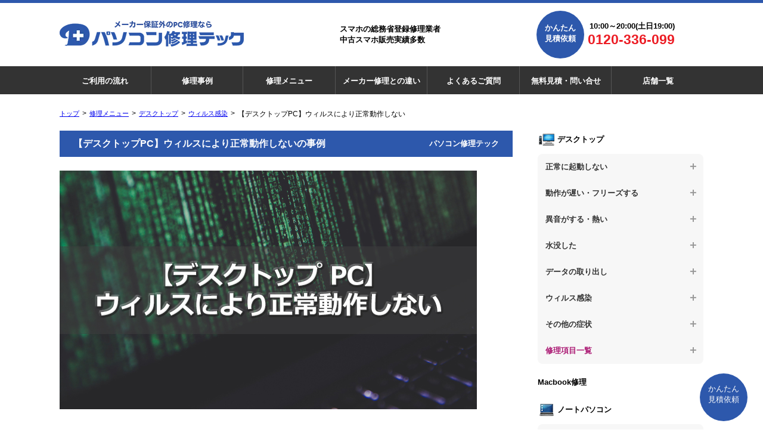

--- FILE ---
content_type: text/html; charset=UTF-8
request_url: https://www.pc-d.jp/repair-menu/desktop/virusmalware/virus_recovery/
body_size: 69700
content:
<!doctype html>
<html dir="ltr" lang="ja" prefix="og: https://ogp.me/ns#">
<head>
    <meta charset="UTF-8">
	<meta name="viewport" content="width=device-width, initial-scale=1.0">
	<link href="https://www.pc-d.jp/wp-content/themes/pc_d_jp/assets/css/common.css" rel="stylesheet" type="text/css" media="all">
    <!-- Google Tag Manager -->
    <script data-type="lazy" data-src="[data-uri]"></script>
    <!-- End Google Tag Manager -->
<link href="https://www.pc-d.jp/wp-content/themes/pc_d_jp/assets/css/all_page.css" rel="stylesheet" type="text/css" media="all">
<link href="https://www.pc-d.jp/wp-content/themes/pc_d_jp/assets/css/blog.css" rel="stylesheet" type="text/css" media="all">
<link href="https://www.pc-d.jp/wp-content/themes/pc_d_jp/assets/css/blog_search.css" rel="stylesheet" type="text/css" media="all">



<title>【デスクトップPC】ウィルスにより正常動作しない - パソコン修理テック</title>

		<!-- All in One SEO 4.9.2 - aioseo.com -->
	<meta name="description" content="【原因】 ウィルス感染してしまうと、ほとんどの場合がパソコンの使用に影響が出てしまいます。 定期的なウィルスス" />
	<meta name="robots" content="max-snippet:-1, max-image-preview:large, max-video-preview:-1" />
	<link rel="canonical" href="https://www.pc-d.jp/repair-menu/desktop/virusmalware/virus_recovery/" />
	<meta name="generator" content="All in One SEO (AIOSEO) 4.9.2" />
		<meta property="og:locale" content="ja_JP" />
		<meta property="og:site_name" content="パソコン修理テック - メーカー保証外のWindows・Macを格安修理" />
		<meta property="og:type" content="article" />
		<meta property="og:title" content="【デスクトップPC】ウィルスにより正常動作しない - パソコン修理テック" />
		<meta property="og:description" content="【原因】 ウィルス感染してしまうと、ほとんどの場合がパソコンの使用に影響が出てしまいます。 定期的なウィルスス" />
		<meta property="og:url" content="https://www.pc-d.jp/repair-menu/desktop/virusmalware/virus_recovery/" />
		<meta property="article:published_time" content="2022-07-04T03:04:18+00:00" />
		<meta property="article:modified_time" content="2024-06-24T03:59:57+00:00" />
		<meta name="twitter:card" content="summary" />
		<meta name="twitter:title" content="【デスクトップPC】ウィルスにより正常動作しない - パソコン修理テック" />
		<meta name="twitter:description" content="【原因】 ウィルス感染してしまうと、ほとんどの場合がパソコンの使用に影響が出てしまいます。 定期的なウィルスス" />
		<script type="application/ld+json" class="aioseo-schema">
			{"@context":"https:\/\/schema.org","@graph":[{"@type":"BreadcrumbList","@id":"https:\/\/www.pc-d.jp\/repair-menu\/desktop\/virusmalware\/virus_recovery\/#breadcrumblist","itemListElement":[{"@type":"ListItem","@id":"https:\/\/www.pc-d.jp#listItem","position":1,"name":"\u30db\u30fc\u30e0","item":"https:\/\/www.pc-d.jp","nextItem":{"@type":"ListItem","@id":"https:\/\/www.pc-d.jp\/repair-menu\/#listItem","name":"\u4fee\u7406\u30e1\u30cb\u30e5\u30fc"}},{"@type":"ListItem","@id":"https:\/\/www.pc-d.jp\/repair-menu\/#listItem","position":2,"name":"\u4fee\u7406\u30e1\u30cb\u30e5\u30fc","item":"https:\/\/www.pc-d.jp\/repair-menu\/","nextItem":{"@type":"ListItem","@id":"https:\/\/www.pc-d.jp\/repair-menu\/desktop\/#listItem","name":"\u30c7\u30b9\u30af\u30c8\u30c3\u30d7"},"previousItem":{"@type":"ListItem","@id":"https:\/\/www.pc-d.jp#listItem","name":"\u30db\u30fc\u30e0"}},{"@type":"ListItem","@id":"https:\/\/www.pc-d.jp\/repair-menu\/desktop\/#listItem","position":3,"name":"\u30c7\u30b9\u30af\u30c8\u30c3\u30d7","item":"https:\/\/www.pc-d.jp\/repair-menu\/desktop\/","nextItem":{"@type":"ListItem","@id":"https:\/\/www.pc-d.jp\/repair-menu\/desktop\/virusmalware\/#listItem","name":"\u30a6\u30a3\u30eb\u30b9\u611f\u67d3"},"previousItem":{"@type":"ListItem","@id":"https:\/\/www.pc-d.jp\/repair-menu\/#listItem","name":"\u4fee\u7406\u30e1\u30cb\u30e5\u30fc"}},{"@type":"ListItem","@id":"https:\/\/www.pc-d.jp\/repair-menu\/desktop\/virusmalware\/#listItem","position":4,"name":"\u30a6\u30a3\u30eb\u30b9\u611f\u67d3","item":"https:\/\/www.pc-d.jp\/repair-menu\/desktop\/virusmalware\/","nextItem":{"@type":"ListItem","@id":"https:\/\/www.pc-d.jp\/repair-menu\/desktop\/virusmalware\/virus_recovery\/#listItem","name":"\u3010\u30c7\u30b9\u30af\u30c8\u30c3\u30d7PC\u3011\u30a6\u30a3\u30eb\u30b9\u306b\u3088\u308a\u6b63\u5e38\u52d5\u4f5c\u3057\u306a\u3044"},"previousItem":{"@type":"ListItem","@id":"https:\/\/www.pc-d.jp\/repair-menu\/desktop\/#listItem","name":"\u30c7\u30b9\u30af\u30c8\u30c3\u30d7"}},{"@type":"ListItem","@id":"https:\/\/www.pc-d.jp\/repair-menu\/desktop\/virusmalware\/virus_recovery\/#listItem","position":5,"name":"\u3010\u30c7\u30b9\u30af\u30c8\u30c3\u30d7PC\u3011\u30a6\u30a3\u30eb\u30b9\u306b\u3088\u308a\u6b63\u5e38\u52d5\u4f5c\u3057\u306a\u3044","previousItem":{"@type":"ListItem","@id":"https:\/\/www.pc-d.jp\/repair-menu\/desktop\/virusmalware\/#listItem","name":"\u30a6\u30a3\u30eb\u30b9\u611f\u67d3"}}]},{"@type":"Organization","@id":"https:\/\/www.pc-d.jp\/#organization","name":"\u30d1\u30bd\u30b3\u30f3\u4fee\u7406\u30c6\u30c3\u30af","description":"\u30e1\u30fc\u30ab\u30fc\u4fdd\u8a3c\u5916\u306eWindows\u30fbMac\u3092\u683c\u5b89\u4fee\u7406","url":"https:\/\/www.pc-d.jp\/"},{"@type":"WebPage","@id":"https:\/\/www.pc-d.jp\/repair-menu\/desktop\/virusmalware\/virus_recovery\/#webpage","url":"https:\/\/www.pc-d.jp\/repair-menu\/desktop\/virusmalware\/virus_recovery\/","name":"\u3010\u30c7\u30b9\u30af\u30c8\u30c3\u30d7PC\u3011\u30a6\u30a3\u30eb\u30b9\u306b\u3088\u308a\u6b63\u5e38\u52d5\u4f5c\u3057\u306a\u3044 - \u30d1\u30bd\u30b3\u30f3\u4fee\u7406\u30c6\u30c3\u30af","description":"\u3010\u539f\u56e0\u3011 \u30a6\u30a3\u30eb\u30b9\u611f\u67d3\u3057\u3066\u3057\u307e\u3046\u3068\u3001\u307b\u3068\u3093\u3069\u306e\u5834\u5408\u304c\u30d1\u30bd\u30b3\u30f3\u306e\u4f7f\u7528\u306b\u5f71\u97ff\u304c\u51fa\u3066\u3057\u307e\u3044\u307e\u3059\u3002 \u5b9a\u671f\u7684\u306a\u30a6\u30a3\u30eb\u30b9\u30b9","inLanguage":"ja","isPartOf":{"@id":"https:\/\/www.pc-d.jp\/#website"},"breadcrumb":{"@id":"https:\/\/www.pc-d.jp\/repair-menu\/desktop\/virusmalware\/virus_recovery\/#breadcrumblist"},"image":{"@type":"ImageObject","url":"https:\/\/www.pc-d.jp\/wp-content\/uploads\/2022\/07\/virus_recovery_top.jpg","@id":"https:\/\/www.pc-d.jp\/repair-menu\/desktop\/virusmalware\/virus_recovery\/#mainImage","width":700,"height":400,"caption":"\u30a6\u30a3\u30eb\u30b9\u306b\u3088\u308a\u6b63\u5e38\u52d5\u4f5c\u3057\u306a\u3044"},"primaryImageOfPage":{"@id":"https:\/\/www.pc-d.jp\/repair-menu\/desktop\/virusmalware\/virus_recovery\/#mainImage"},"datePublished":"2022-07-04T12:04:18+09:00","dateModified":"2024-06-24T12:59:57+09:00"},{"@type":"WebSite","@id":"https:\/\/www.pc-d.jp\/#website","url":"https:\/\/www.pc-d.jp\/","name":"\u30d1\u30bd\u30b3\u30f3\u4fee\u7406\u30c6\u30c3\u30af","description":"\u30e1\u30fc\u30ab\u30fc\u4fdd\u8a3c\u5916\u306eWindows\u30fbMac\u3092\u683c\u5b89\u4fee\u7406","inLanguage":"ja","publisher":{"@id":"https:\/\/www.pc-d.jp\/#organization"}}]}
		</script>
		<!-- All in One SEO -->

<link rel="alternate" title="oEmbed (JSON)" type="application/json+oembed" href="https://www.pc-d.jp/wp-json/oembed/1.0/embed?url=https%3A%2F%2Fwww.pc-d.jp%2Frepair-menu%2Fdesktop%2Fvirusmalware%2Fvirus_recovery%2F" />
<link rel="alternate" title="oEmbed (XML)" type="text/xml+oembed" href="https://www.pc-d.jp/wp-json/oembed/1.0/embed?url=https%3A%2F%2Fwww.pc-d.jp%2Frepair-menu%2Fdesktop%2Fvirusmalware%2Fvirus_recovery%2F&#038;format=xml" />
<style id='wp-img-auto-sizes-contain-inline-css' type='text/css'>
img:is([sizes=auto i],[sizes^="auto," i]){contain-intrinsic-size:3000px 1500px}
/*# sourceURL=wp-img-auto-sizes-contain-inline-css */
</style>
<style id='wp-emoji-styles-inline-css' type='text/css'>

	img.wp-smiley, img.emoji {
		display: inline !important;
		border: none !important;
		box-shadow: none !important;
		height: 1em !important;
		width: 1em !important;
		margin: 0 0.07em !important;
		vertical-align: -0.1em !important;
		background: none !important;
		padding: 0 !important;
	}
/*# sourceURL=wp-emoji-styles-inline-css */
</style>
<style id='wp-block-library-inline-css' type='text/css'>
:root{--wp-block-synced-color:#7a00df;--wp-block-synced-color--rgb:122,0,223;--wp-bound-block-color:var(--wp-block-synced-color);--wp-editor-canvas-background:#ddd;--wp-admin-theme-color:#007cba;--wp-admin-theme-color--rgb:0,124,186;--wp-admin-theme-color-darker-10:#006ba1;--wp-admin-theme-color-darker-10--rgb:0,107,160.5;--wp-admin-theme-color-darker-20:#005a87;--wp-admin-theme-color-darker-20--rgb:0,90,135;--wp-admin-border-width-focus:2px}@media (min-resolution:192dpi){:root{--wp-admin-border-width-focus:1.5px}}.wp-element-button{cursor:pointer}:root .has-very-light-gray-background-color{background-color:#eee}:root .has-very-dark-gray-background-color{background-color:#313131}:root .has-very-light-gray-color{color:#eee}:root .has-very-dark-gray-color{color:#313131}:root .has-vivid-green-cyan-to-vivid-cyan-blue-gradient-background{background:linear-gradient(135deg,#00d084,#0693e3)}:root .has-purple-crush-gradient-background{background:linear-gradient(135deg,#34e2e4,#4721fb 50%,#ab1dfe)}:root .has-hazy-dawn-gradient-background{background:linear-gradient(135deg,#faaca8,#dad0ec)}:root .has-subdued-olive-gradient-background{background:linear-gradient(135deg,#fafae1,#67a671)}:root .has-atomic-cream-gradient-background{background:linear-gradient(135deg,#fdd79a,#004a59)}:root .has-nightshade-gradient-background{background:linear-gradient(135deg,#330968,#31cdcf)}:root .has-midnight-gradient-background{background:linear-gradient(135deg,#020381,#2874fc)}:root{--wp--preset--font-size--normal:16px;--wp--preset--font-size--huge:42px}.has-regular-font-size{font-size:1em}.has-larger-font-size{font-size:2.625em}.has-normal-font-size{font-size:var(--wp--preset--font-size--normal)}.has-huge-font-size{font-size:var(--wp--preset--font-size--huge)}.has-text-align-center{text-align:center}.has-text-align-left{text-align:left}.has-text-align-right{text-align:right}.has-fit-text{white-space:nowrap!important}#end-resizable-editor-section{display:none}.aligncenter{clear:both}.items-justified-left{justify-content:flex-start}.items-justified-center{justify-content:center}.items-justified-right{justify-content:flex-end}.items-justified-space-between{justify-content:space-between}.screen-reader-text{border:0;clip-path:inset(50%);height:1px;margin:-1px;overflow:hidden;padding:0;position:absolute;width:1px;word-wrap:normal!important}.screen-reader-text:focus{background-color:#ddd;clip-path:none;color:#444;display:block;font-size:1em;height:auto;left:5px;line-height:normal;padding:15px 23px 14px;text-decoration:none;top:5px;width:auto;z-index:100000}html :where(.has-border-color){border-style:solid}html :where([style*=border-top-color]){border-top-style:solid}html :where([style*=border-right-color]){border-right-style:solid}html :where([style*=border-bottom-color]){border-bottom-style:solid}html :where([style*=border-left-color]){border-left-style:solid}html :where([style*=border-width]){border-style:solid}html :where([style*=border-top-width]){border-top-style:solid}html :where([style*=border-right-width]){border-right-style:solid}html :where([style*=border-bottom-width]){border-bottom-style:solid}html :where([style*=border-left-width]){border-left-style:solid}html :where(img[class*=wp-image-]){height:auto;max-width:100%}:where(figure){margin:0 0 1em}html :where(.is-position-sticky){--wp-admin--admin-bar--position-offset:var(--wp-admin--admin-bar--height,0px)}@media screen and (max-width:600px){html :where(.is-position-sticky){--wp-admin--admin-bar--position-offset:0px}}

/*# sourceURL=wp-block-library-inline-css */
</style><style id='global-styles-inline-css' type='text/css'>
:root{--wp--preset--aspect-ratio--square: 1;--wp--preset--aspect-ratio--4-3: 4/3;--wp--preset--aspect-ratio--3-4: 3/4;--wp--preset--aspect-ratio--3-2: 3/2;--wp--preset--aspect-ratio--2-3: 2/3;--wp--preset--aspect-ratio--16-9: 16/9;--wp--preset--aspect-ratio--9-16: 9/16;--wp--preset--color--black: #000000;--wp--preset--color--cyan-bluish-gray: #abb8c3;--wp--preset--color--white: #ffffff;--wp--preset--color--pale-pink: #f78da7;--wp--preset--color--vivid-red: #cf2e2e;--wp--preset--color--luminous-vivid-orange: #ff6900;--wp--preset--color--luminous-vivid-amber: #fcb900;--wp--preset--color--light-green-cyan: #7bdcb5;--wp--preset--color--vivid-green-cyan: #00d084;--wp--preset--color--pale-cyan-blue: #8ed1fc;--wp--preset--color--vivid-cyan-blue: #0693e3;--wp--preset--color--vivid-purple: #9b51e0;--wp--preset--gradient--vivid-cyan-blue-to-vivid-purple: linear-gradient(135deg,rgb(6,147,227) 0%,rgb(155,81,224) 100%);--wp--preset--gradient--light-green-cyan-to-vivid-green-cyan: linear-gradient(135deg,rgb(122,220,180) 0%,rgb(0,208,130) 100%);--wp--preset--gradient--luminous-vivid-amber-to-luminous-vivid-orange: linear-gradient(135deg,rgb(252,185,0) 0%,rgb(255,105,0) 100%);--wp--preset--gradient--luminous-vivid-orange-to-vivid-red: linear-gradient(135deg,rgb(255,105,0) 0%,rgb(207,46,46) 100%);--wp--preset--gradient--very-light-gray-to-cyan-bluish-gray: linear-gradient(135deg,rgb(238,238,238) 0%,rgb(169,184,195) 100%);--wp--preset--gradient--cool-to-warm-spectrum: linear-gradient(135deg,rgb(74,234,220) 0%,rgb(151,120,209) 20%,rgb(207,42,186) 40%,rgb(238,44,130) 60%,rgb(251,105,98) 80%,rgb(254,248,76) 100%);--wp--preset--gradient--blush-light-purple: linear-gradient(135deg,rgb(255,206,236) 0%,rgb(152,150,240) 100%);--wp--preset--gradient--blush-bordeaux: linear-gradient(135deg,rgb(254,205,165) 0%,rgb(254,45,45) 50%,rgb(107,0,62) 100%);--wp--preset--gradient--luminous-dusk: linear-gradient(135deg,rgb(255,203,112) 0%,rgb(199,81,192) 50%,rgb(65,88,208) 100%);--wp--preset--gradient--pale-ocean: linear-gradient(135deg,rgb(255,245,203) 0%,rgb(182,227,212) 50%,rgb(51,167,181) 100%);--wp--preset--gradient--electric-grass: linear-gradient(135deg,rgb(202,248,128) 0%,rgb(113,206,126) 100%);--wp--preset--gradient--midnight: linear-gradient(135deg,rgb(2,3,129) 0%,rgb(40,116,252) 100%);--wp--preset--font-size--small: 13px;--wp--preset--font-size--medium: 20px;--wp--preset--font-size--large: 36px;--wp--preset--font-size--x-large: 42px;--wp--preset--spacing--20: 0.44rem;--wp--preset--spacing--30: 0.67rem;--wp--preset--spacing--40: 1rem;--wp--preset--spacing--50: 1.5rem;--wp--preset--spacing--60: 2.25rem;--wp--preset--spacing--70: 3.38rem;--wp--preset--spacing--80: 5.06rem;--wp--preset--shadow--natural: 6px 6px 9px rgba(0, 0, 0, 0.2);--wp--preset--shadow--deep: 12px 12px 50px rgba(0, 0, 0, 0.4);--wp--preset--shadow--sharp: 6px 6px 0px rgba(0, 0, 0, 0.2);--wp--preset--shadow--outlined: 6px 6px 0px -3px rgb(255, 255, 255), 6px 6px rgb(0, 0, 0);--wp--preset--shadow--crisp: 6px 6px 0px rgb(0, 0, 0);}:where(.is-layout-flex){gap: 0.5em;}:where(.is-layout-grid){gap: 0.5em;}body .is-layout-flex{display: flex;}.is-layout-flex{flex-wrap: wrap;align-items: center;}.is-layout-flex > :is(*, div){margin: 0;}body .is-layout-grid{display: grid;}.is-layout-grid > :is(*, div){margin: 0;}:where(.wp-block-columns.is-layout-flex){gap: 2em;}:where(.wp-block-columns.is-layout-grid){gap: 2em;}:where(.wp-block-post-template.is-layout-flex){gap: 1.25em;}:where(.wp-block-post-template.is-layout-grid){gap: 1.25em;}.has-black-color{color: var(--wp--preset--color--black) !important;}.has-cyan-bluish-gray-color{color: var(--wp--preset--color--cyan-bluish-gray) !important;}.has-white-color{color: var(--wp--preset--color--white) !important;}.has-pale-pink-color{color: var(--wp--preset--color--pale-pink) !important;}.has-vivid-red-color{color: var(--wp--preset--color--vivid-red) !important;}.has-luminous-vivid-orange-color{color: var(--wp--preset--color--luminous-vivid-orange) !important;}.has-luminous-vivid-amber-color{color: var(--wp--preset--color--luminous-vivid-amber) !important;}.has-light-green-cyan-color{color: var(--wp--preset--color--light-green-cyan) !important;}.has-vivid-green-cyan-color{color: var(--wp--preset--color--vivid-green-cyan) !important;}.has-pale-cyan-blue-color{color: var(--wp--preset--color--pale-cyan-blue) !important;}.has-vivid-cyan-blue-color{color: var(--wp--preset--color--vivid-cyan-blue) !important;}.has-vivid-purple-color{color: var(--wp--preset--color--vivid-purple) !important;}.has-black-background-color{background-color: var(--wp--preset--color--black) !important;}.has-cyan-bluish-gray-background-color{background-color: var(--wp--preset--color--cyan-bluish-gray) !important;}.has-white-background-color{background-color: var(--wp--preset--color--white) !important;}.has-pale-pink-background-color{background-color: var(--wp--preset--color--pale-pink) !important;}.has-vivid-red-background-color{background-color: var(--wp--preset--color--vivid-red) !important;}.has-luminous-vivid-orange-background-color{background-color: var(--wp--preset--color--luminous-vivid-orange) !important;}.has-luminous-vivid-amber-background-color{background-color: var(--wp--preset--color--luminous-vivid-amber) !important;}.has-light-green-cyan-background-color{background-color: var(--wp--preset--color--light-green-cyan) !important;}.has-vivid-green-cyan-background-color{background-color: var(--wp--preset--color--vivid-green-cyan) !important;}.has-pale-cyan-blue-background-color{background-color: var(--wp--preset--color--pale-cyan-blue) !important;}.has-vivid-cyan-blue-background-color{background-color: var(--wp--preset--color--vivid-cyan-blue) !important;}.has-vivid-purple-background-color{background-color: var(--wp--preset--color--vivid-purple) !important;}.has-black-border-color{border-color: var(--wp--preset--color--black) !important;}.has-cyan-bluish-gray-border-color{border-color: var(--wp--preset--color--cyan-bluish-gray) !important;}.has-white-border-color{border-color: var(--wp--preset--color--white) !important;}.has-pale-pink-border-color{border-color: var(--wp--preset--color--pale-pink) !important;}.has-vivid-red-border-color{border-color: var(--wp--preset--color--vivid-red) !important;}.has-luminous-vivid-orange-border-color{border-color: var(--wp--preset--color--luminous-vivid-orange) !important;}.has-luminous-vivid-amber-border-color{border-color: var(--wp--preset--color--luminous-vivid-amber) !important;}.has-light-green-cyan-border-color{border-color: var(--wp--preset--color--light-green-cyan) !important;}.has-vivid-green-cyan-border-color{border-color: var(--wp--preset--color--vivid-green-cyan) !important;}.has-pale-cyan-blue-border-color{border-color: var(--wp--preset--color--pale-cyan-blue) !important;}.has-vivid-cyan-blue-border-color{border-color: var(--wp--preset--color--vivid-cyan-blue) !important;}.has-vivid-purple-border-color{border-color: var(--wp--preset--color--vivid-purple) !important;}.has-vivid-cyan-blue-to-vivid-purple-gradient-background{background: var(--wp--preset--gradient--vivid-cyan-blue-to-vivid-purple) !important;}.has-light-green-cyan-to-vivid-green-cyan-gradient-background{background: var(--wp--preset--gradient--light-green-cyan-to-vivid-green-cyan) !important;}.has-luminous-vivid-amber-to-luminous-vivid-orange-gradient-background{background: var(--wp--preset--gradient--luminous-vivid-amber-to-luminous-vivid-orange) !important;}.has-luminous-vivid-orange-to-vivid-red-gradient-background{background: var(--wp--preset--gradient--luminous-vivid-orange-to-vivid-red) !important;}.has-very-light-gray-to-cyan-bluish-gray-gradient-background{background: var(--wp--preset--gradient--very-light-gray-to-cyan-bluish-gray) !important;}.has-cool-to-warm-spectrum-gradient-background{background: var(--wp--preset--gradient--cool-to-warm-spectrum) !important;}.has-blush-light-purple-gradient-background{background: var(--wp--preset--gradient--blush-light-purple) !important;}.has-blush-bordeaux-gradient-background{background: var(--wp--preset--gradient--blush-bordeaux) !important;}.has-luminous-dusk-gradient-background{background: var(--wp--preset--gradient--luminous-dusk) !important;}.has-pale-ocean-gradient-background{background: var(--wp--preset--gradient--pale-ocean) !important;}.has-electric-grass-gradient-background{background: var(--wp--preset--gradient--electric-grass) !important;}.has-midnight-gradient-background{background: var(--wp--preset--gradient--midnight) !important;}.has-small-font-size{font-size: var(--wp--preset--font-size--small) !important;}.has-medium-font-size{font-size: var(--wp--preset--font-size--medium) !important;}.has-large-font-size{font-size: var(--wp--preset--font-size--large) !important;}.has-x-large-font-size{font-size: var(--wp--preset--font-size--x-large) !important;}
/*# sourceURL=global-styles-inline-css */
</style>

<style id='classic-theme-styles-inline-css' type='text/css'>
/*! This file is auto-generated */
.wp-block-button__link{color:#fff;background-color:#32373c;border-radius:9999px;box-shadow:none;text-decoration:none;padding:calc(.667em + 2px) calc(1.333em + 2px);font-size:1.125em}.wp-block-file__button{background:#32373c;color:#fff;text-decoration:none}
/*# sourceURL=/wp-includes/css/classic-themes.min.css */
</style>
<link rel="https://api.w.org/" href="https://www.pc-d.jp/wp-json/" /><link rel="alternate" title="JSON" type="application/json" href="https://www.pc-d.jp/wp-json/wp/v2/repair-menu/453" /><link rel="EditURI" type="application/rsd+xml" title="RSD" href="https://www.pc-d.jp/xmlrpc.php?rsd" />
<meta name="generator" content="WordPress 6.9" />
<link rel='shortlink' href='https://www.pc-d.jp/?p=453' />
<style type="text/css" id="simple-css-output">table {border-collapse: collapse; border-spacing: 0;}.title_h3 {margin:0 0 2% 0;font-size:1.08rem;}/****************原因と症状一覧テーブル****************/.failure_case_table {width:100%;margin: 0 0 5% 0;}.failure_case_table th {border:2px solid #ccc;background:#FF5293;color:#fff;padding:2%;}.failure_case_table td {border:2px solid #ccc;padding:2%;}.failure_case_table td:first-child {background:#ededed;text-align:center;}/****************原因と症状一覧テーブルここまで****************//****************概算見積もりテーブル****************/.estimate_table_box {display:flex;justify-content:space-between;flex-flow:wrap;}.estimate_table {width:calc(98%/2);margin:0 0 5% 0;}.estimate_table th {border:2px solid #ccc;background:#3E8EEF;color:#fff;padding:2%;}.estimate_table td {border:2px solid #ccc;padding:2%;}.estimate_table td:first-child {background:#ededed;text-align:center;}.estimate_table td:last-child {text-align:right;}/****************概算見積もりテーブルここまで****************//****************iPhoneサイズ****************/@media screen and (max-width:420px) {/****************原因と症状一覧テーブル****************/.failure_case_table thead {display:none;}.failure_case_table tr {display:flex;flex-flow:wrap;}.failure_case_table th {width:100%;}.failure_case_table td {width:100%;}.failure_case_table td {border-bottom:0;}.failure_case_table tr:last-child td:last-child {border-bottom:2px solid #ccc;}/****************原因と症状一覧テーブルここまで****************//****************概算見積もりテーブル****************/.estimate_table_box {display:block;}.estimate_table {width:100%;}.estimate_table tr {display:flex;flex-flow:wrap;}.estimate_table th {width:100%;border-bottom:0;}.estimate_table td {width:100%;border-bottom:0;}.estimate_table tr:last-child td:last-child {border-bottom:2px solid #ccc;}/****************概算見積もりテーブル****************//****************iPhoneサイズここまで****************/</style><link rel="icon" href="https://www.pc-d.jp/wp-content/uploads/2022/06/cropped-favicon-32x32.png" sizes="32x32" />
<link rel="icon" href="https://www.pc-d.jp/wp-content/uploads/2022/06/cropped-favicon-192x192.png" sizes="192x192" />
<link rel="apple-touch-icon" href="https://www.pc-d.jp/wp-content/uploads/2022/06/cropped-favicon-180x180.png" />
<meta name="msapplication-TileImage" content="https://www.pc-d.jp/wp-content/uploads/2022/06/cropped-favicon-270x270.png" />
		<style type="text/css" id="wp-custom-css">
			header .info_head .head_num {
        text-decoration:none;
}		</style>
		</head>

<body class="wp-singular repair-menu-template-default single single-repair-menu postid-453 wp-theme-pc_d_jp">
<!-- Google Tag Manager (noscript) -->
<noscript><iframe src="https://www.googletagmanager.com/ns.html?id=GTM-NLTSBL4"
height="0" width="0" style="display:none;visibility:hidden"></iframe></noscript>
<!-- End Google Tag Manager (noscript) -->
    	<!--ヘッダーエリア----------------------------------------------->
	<header class="header">
        		<div class="headericon_area">
			<div class="logo_head">
				 <a href="https://www.pc-d.jp">
				  <img src="https://www.pc-d.jp/wp-content/themes/pc_d_jp/assets/images/common/logo.png" width="309px" height="43px" alt="パソコン修理は東京を中心に全国展開のパソコン修理テックへ！画面割れの安さ、データ復旧技術の高さは業界随一！">
				 </a>
			</div>
			<div class="pointtex_head">スマホの総務省登録修理業者<br>中古スマホ販売実績多数</div>
			<div class="info_head estimate_btn">
              <div class="head_est_btn">
                <a href="/inquiry/">かんたん<br>見積依頼</a>
              </div>
              <div class="head_hr">
				10:00～20:00(土日19:00)
				<div class="head_num"><a class="head_num" href="tel:0120-336-099">0120-336-099</a></div>
			  </div>
			</div>
		</div>
		<!-- ハンバーガーメニュー部分 -->
		<div class="nav">
		<!-- ハンバーガーメニューの表示・非表示を切り替えるチェックボックス -->
			<input id="drawer_input" class="drawer_hidden" type="checkbox">
			<!-- ハンバーガーアイコン -->
			<label for="drawer_input" class="drawer_open"><span></span></label>
			<!-- メニュー -->
			<nav class="nav_content">
				<div class="splogo"><img src="https://www.pc-d.jp/wp-content/themes/pc_d_jp/assets/images/common/logo.png" width="309px" height="43px" alt="ダイワンテレコムロゴ"></div>
<ul class="nav_list"><li id="menu-item-1072" class="menu-item menu-item-type-post_type menu-item-object-page menu-item-1072"><a href="https://www.pc-d.jp/flow/">ご利用の流れ</a></li>
<li id="menu-item-60" class="menu-item menu-item-type-custom menu-item-object-custom menu-item-60"><a href="https://www.pc-d.jp/?s=&#038;post_type=post">修理事例</a></li>
<li id="menu-item-62" class="menu-item menu-item-type-custom menu-item-object-custom menu-item-62"><a href="https://www.pc-d.jp/repair-menu/">修理メニュー</a></li>
<li id="menu-item-58" class="menu-item menu-item-type-post_type menu-item-object-page menu-item-58"><a href="https://www.pc-d.jp/agreement/">メーカー修理との違い</a></li>
<li id="menu-item-1700" class="menu-item menu-item-type-post_type menu-item-object-page menu-item-1700"><a href="https://www.pc-d.jp/faq/">よくあるご質問</a></li>
<li id="menu-item-56" class="menu-item menu-item-type-post_type menu-item-object-page menu-item-56"><a href="https://www.pc-d.jp/inquiry/">無料見積・問い合せ</a></li>
<li id="menu-item-61" class="menu-item menu-item-type-custom menu-item-object-custom menu-item-61"><a href="https://www.pc-d.jp/store/">店舗一覧</a></li>
</ul>			</nav>
		</div>
	</header>
	<!-----------------------------------------------ヘッダーエリア-->

				<section class="bread_menu">					<ul>
                         <li><a href="https://www.pc-d.jp/">トップ</a></li><li><a href="https://www.pc-d.jp/repair-menu">修理メニュー</a></li><li><a href="https://www.pc-d.jp/repair-menu/desktop/">デスクトップ</a></li>
<li><a href="https://www.pc-d.jp/repair-menu/desktop/virusmalware/">ウィルス感染</a></li>
<li>【デスクトップPC】ウィルスにより正常動作しない</li>

					</ul>
				</section>
	<!--コンテンツエリア----------------------------------------------->
	<section class="all_wrap">
		<!--メインコンテンツ----------------------------------------------->
		<section class="mainarea_container">
            <section class="bloglist_wrap">

			<section class="blog_wrap">
                <h1 class="title_h1">【デスクトップPC】ウィルスにより正常動作しないの事例<span class="shop_name">パソコン修理テック</span></h1>
				<div class="blog_text">

                    <img width="700" height="400" src="https://www.pc-d.jp/wp-content/uploads/2022/07/virus_recovery_top.jpg" class="attachment-post-thumbnail size-post-thumbnail wp-post-image" alt="ウィルスにより正常動作しない" decoding="async" fetchpriority="high" srcset="https://www.pc-d.jp/wp-content/uploads/2022/07/virus_recovery_top.jpg 700w, https://www.pc-d.jp/wp-content/uploads/2022/07/virus_recovery_top-300x171.jpg 300w" sizes="(max-width: 700px) 100vw, 700px" /><h2 class="title_h2">【原因】</h2>
<p>ウィルス感染してしまうと、ほとんどの場合がパソコンの使用に影響が出てしまいます。<br />
定期的なウィルススキャンで感染ファイルを見つけ出し、隔離するか駆除をする必要があります。</p>
<h2 class="title_h2">動作が重くなってしまう</h2>
<p>CPUの使用率が極端に高くなったり、HDDへの負荷が高くなってしまう事が原因です。<br />
タスクマネージャーの詳細から、パフォーマンスを見る事でCPUやメモリの使用率を見る事ができるので動作が遅く感じたら確認をしてみると良いでしょう。<br />
あまりに負荷がかかりすぎると、システム自体がフリーズしてしまったり、再起動を繰り返すような事もあります。</p>
<h2 class="title_h2">覚えのないメール送信履歴がある</h2>
<p>ウィルスの種類によっては、勝手にメールを送信してしまうタイプもあります。<br />
ウィルスに感染したパソコンから外部へメールが送られ、送信先でも感染してしまう事になってしまいます。</p>
<h2 class="title_h2">デスクトップなどに不明なファイルがある</h2>
<p>作成した覚えのないフォルダやファイルがある場合、ウィルス感染によって、自動的につくられてしまった可能性もあります。<br />
スキャン前や、スキャンでも検出されなかった場合は、むやみにファイルを開かないようにしましょう。</p>
<h2 class="title_h2">サイト閲覧時に広告が出る</h2>
<p>インターネットのサイト閲覧時に、関連性のない広告が別ウィンドウで表示されたり、意図しないページへ接続してしまうのもウィルスの影響である可能性があります。<br />
中にはウィンドウを閉じることのできないタイプもありますので、そうなった場合はタスクマネージャーからブラウザを終了させる事ができます。</p>
<h2 class="title_h2">【主な症状】</h2>
<ul>
<li>1)操作が重くなったり、勝手に再起動される</li>
<li>2)送信した覚えのないメール履歴がある</li>
<li>3)不明なファイルやフォルダがある</li>
<li>4)サイト閲覧時、別のサイトが勝手に表示される</li>
<li>5)ファイルが削除できない、閉じることができない</li>
<li>6)セキュリティソフトが頻繁に反応する</li>
<li>7)CPUやHDDの負荷が高くなる</li>
</ul>
<h2 class="title_h2">【概算見積りパターン】</h2>
<div class="estimate_table_box">
<table class="estimate_table" border="0">
<tbody>
<tr>
<th colspan="2">ウィルス感染ファイル削除</th>
</tr>
<tr>
<td>診断料</td>
<td>2,000円～</td>
</tr>
<tr>
<td>作業料金</td>
<td>4,500円～10,000円</td>
</tr>
<tr>
<td>合計</td>
<td>6,500円～</td>
</tr>
</tbody>
</table>
</div>
<h2 class="title_h2">【ウィルスにより正常に動作しない時に試す基本対処法】</h2>
<h3 class="title_h3">①ウィルス感染した・感染の疑いがある場合</h3>
<p>まず最初に、ウィルス感染した・感染の疑いがある場合はネットワークから切断をしてパソコンから被害が広がらないようにしましょう。<br />
また、USBメモリを使っていた場合は、別のパソコンで使わないようにしてください。</p>
<h3 class="title_h3">②セキュリティソフトを使用した方法</h3>
<p>疑わしいファイルを一つ一つ確認するのは難しい作業となってしまいます。<br />
セキュリティソフトを使ってスキャンをする事で、感染ファイルを見つけ駆除をすることができます。<br />
セキュリティソフトにもよりますが、簡単なチェックと全てのファイルのチェックができるものがあります。更新ファイルを最新のものにしてから全てをスキャンする事をおすすめします。</p>
				</div>
                
				<section class="bread_menu">					<ul>
                         <li><a href="https://www.pc-d.jp/">トップ</a></li><li><a href="https://www.pc-d.jp/repair-menu">修理メニュー</a></li><li><a href="https://www.pc-d.jp/repair-menu/desktop/">デスクトップ</a></li>
<li><a href="https://www.pc-d.jp/repair-menu/desktop/virusmalware/">ウィルス感染</a></li>
<li>【デスクトップPC】ウィルスにより正常動作しない</li>

					</ul>
				</section>
			</section>
		    </section>
		</section>
		<!-----------------------------------------------メインコンテンツ-->
        		<!--ライトメニュー----------------------------------------------->
		<section class="right_box">
<ul class="pctype"><li class="right_menurepair_box"><h2><img width="30" height="30" src="https://www.pc-d.jp/wp-content/uploads/2022/06/left_desktop_icon.png" class="attachment-post-thumbnail size-post-thumbnail wp-post-image" alt="デスクトップパソコンアイコン" decoding="async" loading="lazy" />デスクトップ</h2><ul>
<li class="repair_menu_option">
<input type="checkbox" id="toggle1_1" class="toggle">
<label class="repair_menu_title" for="toggle1_1">正常に起動しない</label>
<ul class="repair_menu_content">
<li><a href="https://www.pc-d.jp/repair-menu/desktop/notstart/response/">【デスクトップPC】電源を押しても反応がない</a></li>
<li><a href="https://www.pc-d.jp/repair-menu/desktop/notstart/notshow/">【デスクトップPC】電源を入れても何も表示されない</a></li>
<li><a href="https://www.pc-d.jp/repair-menu/desktop/notstart/notmove/">【デスクトップPC】電源を入れた後、画面が固まる</a></li>
<li><a href="https://www.pc-d.jp/repair-menu/desktop/notstart/loop/">【パソコン】PCを起動すると再起動を繰り返す</a></li>
<li><a href="https://www.pc-d.jp/repair-menu/desktop/notstart/mode/">【デスクトップPC】修復モードから復旧できない</a></li>
<li><a href="https://www.pc-d.jp/repair-menu/desktop/notstart/start_other/">【デスクトップPC】その他の起動しない問題</a></li>
</ul>
</li>
<li class="repair_menu_option">
<input type="checkbox" id="toggle1_2" class="toggle">
<label class="repair_menu_title" for="toggle1_2">動作が遅い・フリーズする</label>
<ul class="repair_menu_content">
<li><a href="https://www.pc-d.jp/repair-menu/desktop/slow-freeze/slow/">【デスクトップPC】操作中の動作が遅い</a></li>
<li><a href="https://www.pc-d.jp/repair-menu/desktop/slow-freeze/freeze/">【デスクトップPC】操作中にフリーズする</a></li>
<li><a href="https://www.pc-d.jp/repair-menu/desktop/slow-freeze/freeze_other/">【デスクトップPC】動作が遅いその他の問題</a></li>
</ul>
</li>
<li class="repair_menu_option">
<input type="checkbox" id="toggle1_3" class="toggle">
<label class="repair_menu_title" for="toggle1_3">異音がする・熱い</label>
<ul class="repair_menu_content">
<li><a href="https://www.pc-d.jp/repair-menu/desktop/noisewithheat/sound/">【デスクトップPC】パソコンから異音がする</a></li>
<li><a href="https://www.pc-d.jp/repair-menu/desktop/noisewithheat/heat/">【デスクトップPC】パソコン本体が熱い</a></li>
<li><a href="https://www.pc-d.jp/repair-menu/desktop/noisewithheat/abnormal_other/">【デスクトップPC】異音や熱に関するその他の問題</a></li>
</ul>
</li>
<li class="repair_menu_option">
<input type="checkbox" id="toggle1_4" class="toggle">
<label class="repair_menu_title" for="toggle1_4">水没した</label>
<ul class="repair_menu_content">
<li><a href="https://www.pc-d.jp/repair-menu/desktop/waterdamage/submerge/">【デスクトップPC】水没してパソコンが動かない</a></li>
</ul>
</li>
<li class="repair_menu_option">
<input type="checkbox" id="toggle1_5" class="toggle">
<label class="repair_menu_title" for="toggle1_5">データの取り出し</label>
<ul class="repair_menu_content">
<li><a href="https://www.pc-d.jp/repair-menu/desktop/datarescue/recover_start/">【デスクトップPC】起動しないPCのデータを復旧</a></li>
<li><a href="https://www.pc-d.jp/repair-menu/desktop/datarescue/recover_login/">【デスクトップPC】ログインできないPCのデータ復旧</a></li>
<li><a href="https://www.pc-d.jp/repair-menu/desktop/datarescue/recover_delete/">【デスクトップPC】誤って削除したデータを復旧</a></li>
<li><a href="https://www.pc-d.jp/repair-menu/desktop/datarescue/recover_other/">【デスクトップPC】データ取り出しのその他の問題</a></li>
</ul>
</li>
<li class="repair_menu_option">
<input type="checkbox" id="toggle1_6" class="toggle">
<label class="repair_menu_title" for="toggle1_6">ウィルス感染</label>
<ul class="repair_menu_content">
<li><a href="https://www.pc-d.jp/repair-menu/desktop/virusmalware/virus_moval/">【デスクトップPC】特定のプログラムを削除したい</a></li>
<li><a href="https://www.pc-d.jp/repair-menu/desktop/virusmalware/virus_recovery/">【デスクトップPC】ウィルスにより正常動作しない</a></li>
<li><a href="https://www.pc-d.jp/repair-menu/desktop/virusmalware/virus_anti/">【デスクトップPC】セキュリティ対策をしてほしい</a></li>
<li><a href="https://www.pc-d.jp/repair-menu/desktop/virusmalware/virus_other/">【デスクトップPC】ウィルス感染のその他の問題</a></li>
</ul>
</li>
<li class="repair_menu_option">
<input type="checkbox" id="toggle1_7" class="toggle">
<label class="repair_menu_title" for="toggle1_7">その他の症状</label>
<ul class="repair_menu_content">
<li><a href="https://www.pc-d.jp/repair-menu/desktop/othertrouble/case/">【デスクトップPC】事例紹介</a></li>
</ul>
</li>
<li class="repair_menu_option">
<input type="checkbox" id="toggle1_8" class="toggle">
<label class="repair_menu_title" for="toggle1_8">修理項目一覧</label>
<ul class="repair_menu_content">
<li><a href="https://www.pc-d.jp/repair-menu/desktop/list/hdd/">【デスクトップPC】HDD交換</a></li>
<li><a href="https://www.pc-d.jp/repair-menu/desktop/list/keyboard/">【デスクトップPC】キーボード交換</a></li>
<li><a href="https://www.pc-d.jp/repair-menu/desktop/list/power/">【デスクトップPC】電源故障</a></li>
<li><a href="https://www.pc-d.jp/repair-menu/desktop/list/liquid/">【デスクトップPC】液晶ディスプレイ交換</a></li>
<li><a href="https://www.pc-d.jp/repair-menu/desktop/list/motherboard/">【デスクトップPC】マザーボード交換</a></li>
<li><a href="https://www.pc-d.jp/repair-menu/desktop/list/496-2/">【デスクトップPC】OS再インストール</a></li>
</ul>
</li>
</ul>
</li>
<li class="right_menurepair_box"><h2>Macbook修理</h2></li>
<li class="right_menurepair_box"><h2><img width="30" height="30" src="https://www.pc-d.jp/wp-content/uploads/2022/06/left_notepc_icon.png" class="attachment-post-thumbnail size-post-thumbnail wp-post-image" alt="" decoding="async" loading="lazy" />ノートパソコン</h2><ul>
<li class="repair_menu_option">
<input type="checkbox" id="toggle3_1" class="toggle">
<label class="repair_menu_title" for="toggle3_1">画面・液晶修理</label>
<ul class="repair_menu_content">
<li><a href="https://www.pc-d.jp/repair-menu/laptop/lcddamage/panel/">【ノートパソコン】画面の割れ・破損</a></li>
<li><a href="https://www.pc-d.jp/repair-menu/laptop/lcddamage/display/">【ノートパソコン】表示不良</a></li>
<li><a href="https://www.pc-d.jp/repair-menu/laptop/lcddamage/flicker/">【ノートパソコン】チラつき・色彩異常</a></li>
<li><a href="https://www.pc-d.jp/repair-menu/laptop/lcddamage/other/">【ノートパソコン】その他の液晶不具合</a></li>
</ul>
</li>
<li class="repair_menu_option">
<input type="checkbox" id="toggle3_2" class="toggle">
<label class="repair_menu_title" for="toggle3_2">正常に起動しない</label>
<ul class="repair_menu_content">
<li><a href="https://www.pc-d.jp/repair-menu/laptop/notstart/response/">【ノートパソコン】電源を押しても反応がない</a></li>
<li><a href="https://www.pc-d.jp/repair-menu/laptop/notstart/notshow/">【ノートパソコン】電源を押しても何も表示されない</a></li>
<li><a href="https://www.pc-d.jp/repair-menu/laptop/notstart/notmove/">【ノートパソコン】電源を入れた後、画面が固まる</a></li>
<li><a href="https://www.pc-d.jp/repair-menu/laptop/notstart/loop/">【ノートパソコン】起動した後再起動を繰り返す</a></li>
<li><a href="https://www.pc-d.jp/repair-menu/laptop/notstart/mode/">【ノートパソコン】修復モードから復旧できない</a></li>
<li><a href="https://www.pc-d.jp/repair-menu/laptop/notstart/start_other/">【ノートパソコン】その他の起動しない問題</a></li>
</ul>
</li>
<li class="repair_menu_option">
<input type="checkbox" id="toggle3_3" class="toggle">
<label class="repair_menu_title" for="toggle3_3">動作が遅い・フリーズする</label>
<ul class="repair_menu_content">
<li><a href="https://www.pc-d.jp/repair-menu/laptop/slow-freeze/slow/">【ノートパソコン】操作中の動作が重い</a></li>
<li><a href="https://www.pc-d.jp/repair-menu/laptop/slow-freeze/freeze/">【ノートパソコン】操作中にフリーズする</a></li>
<li><a href="https://www.pc-d.jp/repair-menu/laptop/slow-freeze/freeze_other/">【ノートパソコン】動作が遅いその他の問題</a></li>
</ul>
</li>
<li class="repair_menu_option">
<input type="checkbox" id="toggle3_4" class="toggle">
<label class="repair_menu_title" for="toggle3_4">異音がする・熱い</label>
<ul class="repair_menu_content">
<li><a href="https://www.pc-d.jp/repair-menu/laptop/noisewithheat/sound/">【ノートパソコン】パソコンから異音がする</a></li>
<li><a href="https://www.pc-d.jp/repair-menu/laptop/noisewithheat/heat/">【ノートパソコン】パソコン本体が熱い</a></li>
<li><a href="https://www.pc-d.jp/repair-menu/laptop/noisewithheat/abnormal_other/">【ノートパソコン】異音や熱に関するその他の問題</a></li>
</ul>
</li>
<li class="repair_menu_option">
<input type="checkbox" id="toggle3_5" class="toggle">
<label class="repair_menu_title" for="toggle3_5">水没してパソコンが動かない</label>
<ul class="repair_menu_content">
<li><a href="https://www.pc-d.jp/repair-menu/laptop/waterdamage/submerge/">【ノートパソコン】水没してパソコンが動かない</a></li>
</ul>
</li>
<li class="repair_menu_option">
<input type="checkbox" id="toggle3_6" class="toggle">
<label class="repair_menu_title" for="toggle3_6">データの取り出し</label>
<ul class="repair_menu_content">
<li><a href="https://www.pc-d.jp/repair-menu/laptop/datarescue/recover_start/">【ノートパソコン】起動しないPCのデータを復旧</a></li>
<li><a href="https://www.pc-d.jp/repair-menu/laptop/datarescue/recover_login/">【ノートパソコン】ログインできないPCのデータ復旧</a></li>
<li><a href="https://www.pc-d.jp/repair-menu/laptop/datarescue/recover_delete/">【ノートパソコン】誤って削除したデータを復旧</a></li>
<li><a href="https://www.pc-d.jp/repair-menu/laptop/datarescue/recover_other/">【ノートパソコン】データ取り出しのその他の問題</a></li>
</ul>
</li>
<li class="repair_menu_option">
<input type="checkbox" id="toggle3_7" class="toggle">
<label class="repair_menu_title" for="toggle3_7">ウィルス感染</label>
<ul class="repair_menu_content">
<li><a href="https://www.pc-d.jp/repair-menu/laptop/virusmalware/virus_moval/">【ノートパソコン】特定のプログラムを削除したい</a></li>
<li><a href="https://www.pc-d.jp/repair-menu/laptop/virusmalware/virus_recovery/">【ノートパソコン】ウィルスにより正常動作しない</a></li>
<li><a href="https://www.pc-d.jp/repair-menu/laptop/virusmalware/virus_anti/">【ノートパソコン】セキュリティ対策をしてほしい</a></li>
<li><a href="https://www.pc-d.jp/repair-menu/laptop/virusmalware/virus_other/">【ノートパソコン】ウィルス感染のその他の問題</a></li>
</ul>
</li>
<li class="repair_menu_option">
<input type="checkbox" id="toggle3_8" class="toggle">
<label class="repair_menu_title" for="toggle3_8">その他の症状</label>
<ul class="repair_menu_content">
<li><a href="https://www.pc-d.jp/repair-menu/laptop/othertrouble/case/">【ノートパソコン】事例紹介</a></li>
</ul>
</li>
<li class="repair_menu_option">
<input type="checkbox" id="toggle3_9" class="toggle">
<label class="repair_menu_title" for="toggle3_9">修理項目一覧</label>
<ul class="repair_menu_content">
<li><a href="https://www.pc-d.jp/repair-menu/laptop/list/hdd/">【ノートパソコン】HDD交換</a></li>
<li><a href="https://www.pc-d.jp/repair-menu/laptop/list/keyboard/">【ノートパソコン】キーボード修理</a></li>
<li><a href="https://www.pc-d.jp/repair-menu/laptop/list/power/">【ノートパソコン】電源故障</a></li>
<li><a href="https://www.pc-d.jp/repair-menu/laptop/list/liquid/">【ノートパソコン】液晶ディスプレイ交換</a></li>
<li><a href="https://www.pc-d.jp/repair-menu/laptop/list/motherboard/">【ノートパソコン】マザーボード修理</a></li>
<li><a href="https://www.pc-d.jp/repair-menu/laptop/list/ssd/">【ノートパソコン】SSD換装</a></li>
<li><a href="https://www.pc-d.jp/repair-menu/laptop/list/re-install/">【ノートパソコン】OS再インストール</a></li>
</ul>
</li>
</ul>
</li>
<li class="right_menurepair_box"><h2><img width="30" height="30" src="https://www.pc-d.jp/wp-content/uploads/2022/06/left_macbook_icon.png" class="attachment-post-thumbnail size-post-thumbnail wp-post-image" alt="" decoding="async" loading="lazy" />MacBook</h2><ul>
<li class="repair_menu_option">
<input type="checkbox" id="toggle4_1" class="toggle">
<label class="repair_menu_title" for="toggle4_1">画面・液晶修理</label>
<ul class="repair_menu_content">
<li><a href="https://www.pc-d.jp/repair-menu/macbook/lcddamage/panel/">【macbook】画面の割れ・破損</a></li>
<li><a href="https://www.pc-d.jp/repair-menu/macbook/lcddamage/display/">【macbook】画面に何も表示されない</a></li>
<li><a href="https://www.pc-d.jp/repair-menu/macbook/lcddamage/flicker/">【macbook】チラつき・色彩異常(線や帯状のノイズが入る、色がおかしい、チラつく等)</a></li>
<li><a href="https://www.pc-d.jp/repair-menu/macbook/lcddamage/other/">【macbook】症状が選択肢にない、よく分からない</a></li>
</ul>
</li>
<li class="repair_menu_option">
<input type="checkbox" id="toggle4_2" class="toggle">
<label class="repair_menu_title" for="toggle4_2">正常に起動しない</label>
<ul class="repair_menu_content">
<li><a href="https://www.pc-d.jp/repair-menu/macbook/notstart/response/">【macbook】電源ボタンを押しても反応が無い</a></li>
<li><a href="https://www.pc-d.jp/repair-menu/macbook/notstart/notshow/">【macbook】電源は入るが画面は真っ暗で何も表示されない</a></li>
<li><a href="https://www.pc-d.jp/repair-menu/macbook/notstart/notmove/">【macbook】デスクトップ画面に行かない</a></li>
<li><a href="https://www.pc-d.jp/repair-menu/macbook/notstart/start_other/">【macbook】症状が選択肢にない、よく分からない</a></li>
</ul>
</li>
<li class="repair_menu_option">
<input type="checkbox" id="toggle4_3" class="toggle">
<label class="repair_menu_title" for="toggle4_3">動作が遅い・フリーズする</label>
</li>
<li class="repair_menu_option">
<input type="checkbox" id="toggle4_4" class="toggle">
<label class="repair_menu_title" for="toggle4_4">異音がする・熱い</label>
<ul class="repair_menu_content">
<li><a href="https://www.pc-d.jp/repair-menu/macbook/noisewithheat/sound/">【macbook】パソコンから異音がする</a></li>
<li><a href="https://www.pc-d.jp/repair-menu/macbook/noisewithheat/heat/">【macbook】パソコン自体が熱かったり、熱風が出ている</a></li>
<li><a href="https://www.pc-d.jp/repair-menu/macbook/noisewithheat/abnormal_other/">【macbook】症状が選択肢にない、よく分からない</a></li>
</ul>
</li>
<li class="repair_menu_option">
<input type="checkbox" id="toggle4_5" class="toggle">
<label class="repair_menu_title" for="toggle4_5">水没した</label>
<ul class="repair_menu_content">
<li><a href="https://www.pc-d.jp/repair-menu/macbook/waterdamage/submerge/">【macbook】水没してパソコンが動かない</a></li>
</ul>
</li>
<li class="repair_menu_option">
<input type="checkbox" id="toggle4_6" class="toggle">
<label class="repair_menu_title" for="toggle4_6">データの取り出し</label>
<ul class="repair_menu_content">
<li><a href="https://www.pc-d.jp/repair-menu/macbook/datarescue/recover_start/">【macbook】起動しないパソコンのデータを復旧</a></li>
<li><a href="https://www.pc-d.jp/repair-menu/macbook/datarescue/recover_login/">【macbook】ログインできないパソコンのデータを復旧</a></li>
<li><a href="https://www.pc-d.jp/repair-menu/macbook/datarescue/recover_other/">【macbook】症状が選択肢にない、よく分からない</a></li>
</ul>
</li>
<li class="repair_menu_option">
<input type="checkbox" id="toggle4_7" class="toggle">
<label class="repair_menu_title" for="toggle4_7">ウィルス感染</label>
<ul class="repair_menu_content">
<li><a href="https://www.pc-d.jp/repair-menu/macbook/virusmalware/virus_moval/">【macbook】特定のプログラムを削除したい</a></li>
<li><a href="https://www.pc-d.jp/repair-menu/macbook/virusmalware/virus_other/">【macbook】症状が選択肢にない、よく分からない</a></li>
</ul>
</li>
<li class="repair_menu_option">
<input type="checkbox" id="toggle4_8" class="toggle">
<label class="repair_menu_title" for="toggle4_8">その他の症状</label>
</li>
<li class="repair_menu_option">
<input type="checkbox" id="toggle4_9" class="toggle">
<label class="repair_menu_title" for="toggle4_9">修理項目一覧</label>
</li>
</ul>
</li>
</ul>
<div class="storelist_container"><h2 class="h2_storelist"><span>Store</span>店舗</h2><h3 class="h3_storelist"><span>関東</span></h3>
<ul class="left_storelist">
<li><a href="https://www.pc-d.jp/store/shinjuku/">新宿店</a></li>
<li><a href="https://www.pc-d.jp/store/akabane/">赤羽店</a></li>
<li><a href="https://www.pc-d.jp/store/fujimino/">ふじみ野店</a></li>
<li><a href="https://www.pc-d.jp/store/shiki/">志木店</a></li>
<li><a href="https://www.pc-d.jp/store/aobadai/">青葉台店</a></li>
<li><a href="https://www.pc-d.jp/store/yamato/">大和店</a></li>
<li><a href="https://www.pc-d.jp/store/omiya_higashi/">大宮店</a></li>
<li><a href="https://www.pc-d.jp/store/fujisawa/">藤沢店</a></li>
<li><a href="https://www.pc-d.jp/store/hiratsuka/">平塚駅前店</a></li>
</ul><h3 class="h3_storelist"><span>近畿</span></h3>
<ul class="left_storelist">
<li><a href="https://www.pc-d.jp/store/umeda/">梅田店</a></li>
</ul><h3 class="h3_storelist"><span>東海</span></h3>
<ul class="left_storelist">
<li><a href="https://www.pc-d.jp/store/nagoyaimaike/">名古屋今池ガスビル店</a></li>
</ul><h3 class="h3_storelist"><span>九州・沖縄</span></h3>
<ul class="left_storelist">
<li><a href="https://www.pc-d.jp/store/kumamotoyatsushiro/">熊本八代店</a></li>
</ul></div>
			<ul class="left_bnrlist">
				<li>
					<h2>スマホ販売</h2>
					<div>
						<a href="https://www.dai-one.jp/" target="_blank">
							<img src="https://www.pc-d.jp/wp-content/themes/pc_d_jp/assets/images/common/leftmenu/bnr/left_btn_hanbai.jpg" width="278px" height="125px" alt="スマホ販売">
						</a>
					</div>
				</li>
				<li>
					<h2>iPhone・iPadの修理</h2>
					<div>
						<a href="https://www.iphone-d.jp/" target="_blank">
							<img src="https://www.pc-d.jp/wp-content/themes/pc_d_jp/assets/images/common/leftmenu/bnr/left_btn_iphone_re.jpg" width="278px" height="125px" alt="iPhone・iPadの修理">
						</a>
					</div>
				</li>
				<li>
					<h2>代理店募集</h2>
					<div>
						<a href="/partner/" target="_blank">
							<img src="https://www.pc-d.jp/wp-content/themes/pc_d_jp/assets/images/common/leftmenu/bnr/left_btn_partner.jpg" width="278px" height="125px" alt="代理店募集">
						</a>
					</div>
				</li>
			</ul>
		</section>
		<!-----------------------------------------------ライトメニュー-->
	</section>
	<!-----------------------------------------------コンテンツエリア-->

<!--フッターエリア----------------------------------------------->
    <div class="fixed_repair">
      <a href="/inquiry/">
        かんたん<br>
        見積依頼
      </a>
    </div>
<footer>
  <section class="footer_container">
    <h2>
      <img src="https://www.pc-d.jp/wp-content/themes/pc_d_jp/assets/images/common/footer/footer_honten_icon.png" width="25px" height="25px" alt="初めての方へアイコン">はじめての方へ
    </h2>
    <ul><li id="menu-item-33" class="menu-item menu-item-type-post_type menu-item-object-page menu-item-33"><a href="https://www.pc-d.jp/agreement/">メーカー修理との違い</a></li>
<li id="menu-item-51" class="menu-item menu-item-type-custom menu-item-object-custom menu-item-51"><a href="https://pc-d.jp/repair-menu/">修理メニュー</a></li>
<li id="menu-item-39" class="menu-item menu-item-type-post_type menu-item-object-page menu-item-39"><a href="https://www.pc-d.jp/inquiry/">無料見積・問い合せ</a></li>
<li id="menu-item-52" class="menu-item menu-item-type-custom menu-item-object-custom menu-item-52"><a href="https://pc-d.jp/store/">店舗一覧</a></li>
<li id="menu-item-50" class="menu-item menu-item-type-custom menu-item-object-custom menu-item-50"><a href="https://pc-d.jp/?s=&#038;post_type=post">修理事例</a></li>
<li id="menu-item-53" class="menu-item menu-item-type-post_type menu-item-object-page menu-item-privacy-policy menu-item-53"><a rel="privacy-policy" href="https://www.pc-d.jp/privacy/">プライバシーポリシー</a></li>
<li id="menu-item-54" class="menu-item menu-item-type-post_type menu-item-object-page menu-item-54"><a href="https://www.pc-d.jp/partner/">代理店の募集</a></li>
<li id="menu-item-55" class="menu-item menu-item-type-post_type menu-item-object-page menu-item-55"><a href="https://www.pc-d.jp/company/">会社概要</a></li>
</ul>    <h2>
      <img src="https://www.pc-d.jp/wp-content/themes/pc_d_jp/assets/images/common/footer/footer_honten_icon.png" width="25px" height="25px" alt="新宿店アイコン">
      新宿店
    </h2>
    <ul class="shop_data">
      <li>
        〒160-0022<br>
        東京都新宿区新宿3-35-6新宿アウンビル5階<br>
        0120-336-099<br>
        営業時間：9：30～20：00(土日19:00)<br>
        定休日：なし
      </li>
      <li>
        <a href="https://www.iphone-d.jp/" target="_blank">
          <img src="https://www.pc-d.jp/wp-content/themes/pc_d_jp/assets/images/common/footer/bnr/iphone_footer_link.jpg" width="290px" height="66px" alt="iPhone修理ダイワンテレコム">
        </a>
        <a href="https://www.sphone-d.jp/" target="_blank">
          <img src="https://www.pc-d.jp/wp-content/themes/pc_d_jp/assets/images/common/footer/bnr/sphone_footer_link.jpg" width="290px" height="66px" alt="Android修理スマホテック">
        </a>
      </li>
    </ul>
  </section>
  <article class="license">
    <p>Copyright &copy; 2017-2026 パソコン修理テック All Rights Reserved</p>
  </article>

</footer>
<div class="RelatedServiceFooter">
  <div class="RelatedServiceFooter_inner">
    <div class="RelatedServiceFooter_groupservice">
      <div class="RelatedServiceFooter_heading">グループサービス</div>
      <div class="RelatedServiceFooter_groupservicelist">
        <ul>
          <li><a class="RelatedServiceFooter_groupserviceheading" href="javascript:void(0);">スマホ・パソコン修理</a>
            <div class="RelatedServiceFooter_submenu">
              <dl>
                <dt>スマホ・パソコン修理</dt>
                <dd><a target="_blank" href="https://www.iphone-d.jp/">iPhone修理ダイワンテレコム</a></dd>
                <dd><a target="_blank" href="https://www.sphone-d.jp/">スマホ修理のスマホテック</a></dd>
                <dd><a target="_blank" href="https://www.pc-d.jp/">パソコン修理のパソコン修理テック</a></dd>
              </dl>
            </div>
          </li>
          <li><a class="RelatedServiceFooter_groupserviceheading" href="javascript:void(0);">中古リユース</a>
            <div class="RelatedServiceFooter_submenu">
              <dl>
                <dt>中古リユース</dt>
                <dd><a target="_blank" href="https://www.dai-one.jp/">中古スマホ販売のダイワンテレコム</a></dd>
                <dd><a target="_blank" href="https://shiroromu.jp/">スマホ買取のダイワンテレコム</a></dd>
                <dd><a target="_blank" href="https://kaitori-torafuku.jp/">ブランド品・貴金属買取の虎福</a></dd>
                <dd><a target="_blank" href="https://torafuku-online.jp/">中古ブランド品の通販TORAFUKU</a></dd>
              </dl>
            </div>
          </li>
          <li><a class="RelatedServiceFooter_groupserviceheading" href="javascript:void(0);">スマホ・WiFiレンタル</a>
            <div class="RelatedServiceFooter_submenu third">
              <dl>
                <dt>スマホ・WiFiレンタル</dt>
                <dd><a target="_blank" href="https://www.xmobiles.jp/">スマホレンタルのエクスモバイル</a></dd>
                <dd><a target="_blank" href="https://www.wifi-travel.jp/">海外WiFiレンタルのWiFiトラベル</a></dd>
                <dd><a target="_blank" href="https://wifigo.jp/">国内用WiFiレンタルのWiFi GO！</a></dd>
                <dd><a target="_blank" href="https://smastart.jp/">格安スマホのスマスタ</a></dd>
              </dl>
            </div>
          </li>
        </ul>
      </div>
    </div>
  </div>
</div>
<style>
  .RelatedServiceFooter {
    background: #fefefe;
    border: #eaeaea solid;
    border-width: 1px 0 0 0;
    clear: both;
    font-size: 9.5px;
    letter-spacing: 0;
    line-height: 1;
    margin: 0 auto;
    padding-bottom: 38px;
    text-align: left;
    width: 100%;
    max-width:1080px;
  }

  .RelatedServiceFooter_inner {
    padding: 15px 10px;
  }

  .RelatedServiceFooter_heading {
    clear: both;
    color: #4d4d4d;
    font-size: 11.5px;
    font-weight: bold;
    line-height: 1.5;
    margin-bottom: 5px;
  }

  .RelatedServiceFooter * {
    box-sizing: border-box;
    font-family: "游ゴシック", "Yu Gothic", "YuGothic", "メイリオ", "Hiragino Kaku Gothic ProN", "Hiragino Kaku Gothic Pro", "ヒラギノ角ゴ ProN W3", "Arial", sans-serif;
    font-weight: normal;
  }

  .RelatedServiceFooter_groupservicelist ul {
    margin-left: -14px;
    position: relative;
  }

  .RelatedServiceFooter_groupservicelist ul li {
    float: left;
    margin-left: 14px;
    padding-bottom: 3px;
    text-align: left;
    z-index: 1;
  }

  .RelatedServiceFooter a {
    color: #428bca;
    text-decoration: none;
  }

  .RelatedServiceFooter_groupserviceheading {
    color: #666;
    font-size: 9.5px;
    line-height: 1.4;
  }

  .RelatedServiceFooter_groupserviceheading::after {
    border-color: transparent transparent #ccc;
    border-style: solid;
    border-width: 3px;
    content: "";
    display: inline-block;
    height: 0;
    left: 3px;
    position: relative;
    top: -3px;
    width: 0;
  }

  .RelatedServiceFooter_submenu {
    border-radius: 4px;
    transition: .2s;
    background: #fff;
    border: solid 1px #eaeaea;
    bottom: -2px;
    display: none;
    margin-left: -2px;
    overflow: hidden;
    padding: 3px 10px;
    position: absolute;
    z-index: 9999;
    box-shadow: rgba(0, 0, 0, 0.1) 0 0 1px 0;
  }

  .RelatedServiceFooter_submenu dl {
    float: left;
    margin: 5px 10px 5px 5px;
  }

  .RelatedServiceFooter_submenu dl dt {
    font-size: 11.5px;
    line-height: 1.5;
    white-space: nowrap;
  }

  .RelatedServiceFooter_submenu dl dd a {
    font-size: 10.5px;
    line-height: 1.4;
    white-space: nowrap;
  }

  .RelatedServiceFooter_submenu dl dd a {
    display: block;
  }

  .RelatedServiceFooter a:hover {
    transition: .2s;
    color: #f60;
  }

  @media screen and (max-width: 414px) {
    .RelatedServiceFooter_submenu {
      padding: 0;
    }

    .RelatedServiceFooter_submenu.third {
      margin-left: -50px;
    }
  }

  @media screen and (max-width: 320px) {
    .RelatedServiceFooter_submenu.third {
      margin-left: -2px;
    }
  }
</style>
<script>
  // HTML要素を取得
  const headingElements = document.querySelectorAll('.RelatedServiceFooter_groupserviceheading');
  const submenuElements = document.querySelectorAll('.RelatedServiceFooter_submenu');

  // マウスがサブメニューに触れたときの処理
  submenuElements.forEach((submenuElement) => {
    submenuElement.addEventListener('mouseover', function() {
      this.style.display = 'block'; // メニューを表示
    });

    // マウスがサブメニューから離れたときの処理
    submenuElement.addEventListener('mouseout', function() {
      this.style.display = 'none'; // メニューを非表示
    });
  });

  // マウスが要素に触れたときの処理
  headingElements.forEach((headingElement) => {
    headingElement.addEventListener('mouseover', function() {
      const submenu = this.nextElementSibling; // 対応するサブメニューを取得
      if (submenu) {
        submenu.style.display = 'block'; // メニューを表示
      }
    });

    // マウスが要素から離れたときの処理
    headingElement.addEventListener('mouseout', function() {
      const submenu = this.nextElementSibling; // 対応するサブメニューを取得
      if (submenu && !submenu.contains(event.relatedTarget)) {
        submenu.style.display = 'none'; // メニューを非表示
      }
    });
  });
</script>
<script type="speculationrules">
{"prefetch":[{"source":"document","where":{"and":[{"href_matches":"/*"},{"not":{"href_matches":["/wp-*.php","/wp-admin/*","/wp-content/uploads/*","/wp-content/*","/wp-content/plugins/*","/wp-content/themes/pc_d_jp/*","/*\\?(.+)"]}},{"not":{"selector_matches":"a[rel~=\"nofollow\"]"}},{"not":{"selector_matches":".no-prefetch, .no-prefetch a"}}]},"eagerness":"conservative"}]}
</script>
<script type="text/javascript" id="flying-scripts">const loadScriptsTimer=setTimeout(loadScripts,5*1000);const userInteractionEvents=['click', 'mousemove', 'keydown', 'touchstart', 'touchmove', 'wheel'];userInteractionEvents.forEach(function(event){window.addEventListener(event,triggerScriptLoader,{passive:!0})});function triggerScriptLoader(){loadScripts();clearTimeout(loadScriptsTimer);userInteractionEvents.forEach(function(event){window.removeEventListener(event,triggerScriptLoader,{passive:!0})})}
function loadScripts(){document.querySelectorAll("script[data-type='lazy']").forEach(function(elem){elem.setAttribute("src",elem.getAttribute("data-src"))})}</script>
    <script type="module"  src="https://www.pc-d.jp/wp-content/plugins/all-in-one-seo-pack/dist/Lite/assets/table-of-contents.95d0dfce.js?ver=4.9.2" id="aioseo/js/src/vue/standalone/blocks/table-of-contents/frontend.js-js"></script>
<script id="wp-emoji-settings" type="application/json">
{"baseUrl":"https://s.w.org/images/core/emoji/17.0.2/72x72/","ext":".png","svgUrl":"https://s.w.org/images/core/emoji/17.0.2/svg/","svgExt":".svg","source":{"concatemoji":"https://www.pc-d.jp/wp-includes/js/wp-emoji-release.min.js?ver=6.9"}}
</script>
<script type="module">
/* <![CDATA[ */
/*! This file is auto-generated */
const a=JSON.parse(document.getElementById("wp-emoji-settings").textContent),o=(window._wpemojiSettings=a,"wpEmojiSettingsSupports"),s=["flag","emoji"];function i(e){try{var t={supportTests:e,timestamp:(new Date).valueOf()};sessionStorage.setItem(o,JSON.stringify(t))}catch(e){}}function c(e,t,n){e.clearRect(0,0,e.canvas.width,e.canvas.height),e.fillText(t,0,0);t=new Uint32Array(e.getImageData(0,0,e.canvas.width,e.canvas.height).data);e.clearRect(0,0,e.canvas.width,e.canvas.height),e.fillText(n,0,0);const a=new Uint32Array(e.getImageData(0,0,e.canvas.width,e.canvas.height).data);return t.every((e,t)=>e===a[t])}function p(e,t){e.clearRect(0,0,e.canvas.width,e.canvas.height),e.fillText(t,0,0);var n=e.getImageData(16,16,1,1);for(let e=0;e<n.data.length;e++)if(0!==n.data[e])return!1;return!0}function u(e,t,n,a){switch(t){case"flag":return n(e,"\ud83c\udff3\ufe0f\u200d\u26a7\ufe0f","\ud83c\udff3\ufe0f\u200b\u26a7\ufe0f")?!1:!n(e,"\ud83c\udde8\ud83c\uddf6","\ud83c\udde8\u200b\ud83c\uddf6")&&!n(e,"\ud83c\udff4\udb40\udc67\udb40\udc62\udb40\udc65\udb40\udc6e\udb40\udc67\udb40\udc7f","\ud83c\udff4\u200b\udb40\udc67\u200b\udb40\udc62\u200b\udb40\udc65\u200b\udb40\udc6e\u200b\udb40\udc67\u200b\udb40\udc7f");case"emoji":return!a(e,"\ud83e\u1fac8")}return!1}function f(e,t,n,a){let r;const o=(r="undefined"!=typeof WorkerGlobalScope&&self instanceof WorkerGlobalScope?new OffscreenCanvas(300,150):document.createElement("canvas")).getContext("2d",{willReadFrequently:!0}),s=(o.textBaseline="top",o.font="600 32px Arial",{});return e.forEach(e=>{s[e]=t(o,e,n,a)}),s}function r(e){var t=document.createElement("script");t.src=e,t.defer=!0,document.head.appendChild(t)}a.supports={everything:!0,everythingExceptFlag:!0},new Promise(t=>{let n=function(){try{var e=JSON.parse(sessionStorage.getItem(o));if("object"==typeof e&&"number"==typeof e.timestamp&&(new Date).valueOf()<e.timestamp+604800&&"object"==typeof e.supportTests)return e.supportTests}catch(e){}return null}();if(!n){if("undefined"!=typeof Worker&&"undefined"!=typeof OffscreenCanvas&&"undefined"!=typeof URL&&URL.createObjectURL&&"undefined"!=typeof Blob)try{var e="postMessage("+f.toString()+"("+[JSON.stringify(s),u.toString(),c.toString(),p.toString()].join(",")+"));",a=new Blob([e],{type:"text/javascript"});const r=new Worker(URL.createObjectURL(a),{name:"wpTestEmojiSupports"});return void(r.onmessage=e=>{i(n=e.data),r.terminate(),t(n)})}catch(e){}i(n=f(s,u,c,p))}t(n)}).then(e=>{for(const n in e)a.supports[n]=e[n],a.supports.everything=a.supports.everything&&a.supports[n],"flag"!==n&&(a.supports.everythingExceptFlag=a.supports.everythingExceptFlag&&a.supports[n]);var t;a.supports.everythingExceptFlag=a.supports.everythingExceptFlag&&!a.supports.flag,a.supports.everything||((t=a.source||{}).concatemoji?r(t.concatemoji):t.wpemoji&&t.twemoji&&(r(t.twemoji),r(t.wpemoji)))});
//# sourceURL=https://www.pc-d.jp/wp-includes/js/wp-emoji-loader.min.js
/* ]]> */
</script>
<!-----------------------------------------------フッターエリア-->
</body>

</html>

--- FILE ---
content_type: text/css
request_url: https://www.pc-d.jp/wp-content/themes/pc_d_jp/assets/css/common.css
body_size: 13395
content:
@charset "utf-8";
/* CSS Document */
*{
	margin: 0;
	padding: 0;
	font-size:13px;
	list-style: none;
	font-family:'メイリオ', 'Meiryo', sans-serif;
}
/*ヘッダー設定**********************/
header{
	width: 100%;
	margin: 0 auto 2%;
	border-top: 5px solid #2D58AC;
}
header .logo_head img{
	width: 100%;
	height: auto;
}
header .headericon_area{
	max-width: 1080px;
	width:100%;
	margin: 1% auto 1%;
	display: flex;
	justify-content: space-between;
	align-items: center;
}

header .pointtex_head{
	font-weight: bold;
}

header .info_head{
	font-weight: bold;
	text-align: right;
}
header .info_head .head_num{
	font-size:1.78rem;
	color: #EC1C24;
}

header .info_head .head_num a {
        text-decoration:none;
}
/* チェックボックスを非表示にする */
.drawer_hidden,.splogo{
	display: none;
	text-align: left;
}
/**********************ヘッダー設定*/
/*グローバルナビ設定**********************/
header nav{
	width:100%;
	background: #333333;
}
header nav ul{
	max-width: 1080px;
	width: 100%;
	margin: 0 auto;
	display: flex;
	flex-flow: wrap;
	justify-content: space-between;
	align-items: center;
}
header nav ul li{
	width: calc(99%/7);
	border-right: 1px solid #555;
}
header nav ul li:last-child{
	border-right: 0;
}
header nav ul li a{
	width: 100%;
	font-size: 1.0rem;
	display: block;
	color: #fff;
	text-decoration: none;
	padding: 11% 0 8%;
	font-weight: bold;
	text-align: center;
	white-space: nowrap;
}
header nav ul li a:hover{
	background: #555;
}
/**********************グローバルナビ設定*/
/*コンテンツ設定**********************/
.all_wrap{
	max-width: 1080px;
	width:100%;
	margin: 0 auto;
	display: flex;
	justify-content: space-between;
	flex-flow: wrap;
}
.mainarea_container{
	max-width: 760px;
	width: 100%;
}
/**********************コンテンツ設定*/
/*レフトメニュー設定**********************/
.right_box{
	max-width:278px;
	width:100%;
}
.right_box ul{
	margin: 0 0 8% 0;
}
ul.pctype,ul.left_storelist{
	margin: 0 0 16% 0;
}
ul.pctype li.right_menurepair_box{
	margin: 0 0 8% 0;
}
ul.pctype li.right_menurepair_box:last-child{
	margin: 0 0 0 0;
}
ul.pctype li h2{
	display: flex;
	align-items: center;
	margin: 0 0 3% 0;
}
.pctype li h2 img{
	margin: 0 1% 0 0;
}
.pctype li ul{
	background: #F7F7F7;
	border-radius: 8px;
	margin: 0;
}
.pctype li ul li a{
	text-decoration: none;
}
.pctype li ul li a:hover{
	opacity: 0.8;
	text-decoration: underline;
}
.storelist_container {
	margin: 0 0 16% 0;
}
.storelist_container ul {
	margin: 0 0 8% 0;
}
.h2_storelist{
	font-size:1.1rem;
	display: flex;
	align-items: center;
	margin: 0 0 3% 0;
}
.h2_storelist span{
	font-size:0.8rem;
	color: #2D58AC;
	margin: 0 2% 0 0;
}
.h3_storelist {
	display: flex;
  align-items: center;
  font-size: 13px;
  margin: 5% 0 4%;
}
.h3_storelist::before {
	content: " ";
  width: 0;
  height: 0;
  border-top: 10px solid #3B90ED;
  border-left: 8px solid transparent;
  border-right: 8px solid transparent;
  margin: 0 1% 0 0;
}
.left_storelist li{
	margin: 0 0 2% 0;
}
.left_storelist li:last-child{
	margin: 0 0 0 0;
}
.left_storelist li a{
	display: block;
	background: #EBF5FF;
	color: #4A55B1;
	border-radius: 8px;
	margin: 0 0 0 0;
	padding: 3% 5%;
}
.left_storelist li a:hover{
	opacity: 0.8;
}
.left_bnrlist li h2{
	font-size:0.9rem;
	color: #4A55B1;
	margin: 0 0 1% 0;
}
.left_bnrlist li{
	margin: 0 0 3% 0;
}
.left_bnrlist li:last-child{
	margin: 0 0 0 0;
}
.left_bnrlist img{
	width:100%;
	height: auto;
}
/**********************レフトメニュー設定*/


/*アコーディオン設定**********************/
.repair_rightmenu_accordion {
	max-width: ;
}
.right_menurepair_box ul li:last-child .repair_menu_title{
	color: #AC1C75;
}
.toggle {
	display: none;
}
.repair_menu_option{
	position: relative;
}
.option_linkonly {
	position: relative;
}
.repair_menu_title,
.repair_menu_content {
	-webkit-backface-visibility: hidden;
	backface-visibility: hidden;
	transform: translateZ(0);
	transition: all 0.3s;
}
.repair_menu_title {
	padding: 1em;
	display: block;
	color: #333;
	font-weight: bold;
}
.repair_menu_title::after,
.repair_menu_title::before {
	content: "";
	position: absolute;
	right: 1.25em;
	top: 1.25em;
	width: 2px;
	height: 0.75em;
	background-color: #999;
	transition: all 0.3s;
}
.option_linkonly a{
	padding: 1em;
	display: block;
	font-weight: bold;
}
.option_linkonly::after,.option_linkonly::before{
	content: "";
	position: absolute;
	right: 1.25em;
	width: 2px;
	height: 0.5em;
	background-color: #999;
}
.option_linkonly::after{
	transform: rotate(-45deg);
	top: 1.2em;
}
.option_linkonly::before{
	transform: rotate(45deg);
	top: 1.5em;
}
.repair_menu_title::after {
	transform: rotate(90deg);
}
.repair_menu_content {
	max-height: 0;
	overflow: hidden;
}
.repair_menu_content li{
	margin: 0;
	padding: 0.5em 1em 1em;
	font-size: 0.9em;
	line-height: 1.5;
}
.toggle:checked + .repair_menu_title + .repair_menu_content {
	max-height: 500px;
	transition: all 1.5s;
}
.toggle:checked + .repair_menu_title::before {
	transform: rotate(90deg) !important;
}
/**********************アコーディオン設定*/

/*フッター設定**********************/
footer{
	width:100%;
	background: #333333;
	padding: 2% 0;
}
footer .footer_container{
	color: #fff;
	max-width: 1080px;
	width:100%;
	margin: 0 auto;
}
footer .footer_container h2{
	margin: 0 0 1.5% 0;
	font-size:1.2rem;
	display: flex;
	align-items: center;
}
.footer_container h2 img{
	margin: 0 0.5% 0 0;
}
footer .footer_container ul{
	display: flex;
	justify-content: flex-start;
	flex-flow: wrap;
	margin: 0 0 2% 0;
}
footer .footer_container ul li{
	width:calc(100%/5);
	margin: 0 0 1% 0;
}
footer .footer_container ul li a{
	color: #fff;
	text-decoration: none;
}
footer .footer_container ul li a:hover{
	text-decoration: underline;
	opacity: 0.8;
}
footer .footer_container ul li a:before{
	content: ">";
	margin: 0 0.5% 0 0;
}
footer .footer_container ul.shop_data{
	margin: 0 0 0 0;
}
footer .footer_container ul.shop_data li{
	width:calc(100%/3);
	margin: 0 0 0 0;
}
footer .footer_container ul.shop_data li a{
	display: block;
	margin: 0 0 1% 0;
}
footer .footer_container ul.shop_data li a:last-child{
	display: block;
	margin: 0 0 0 0;
}
footer .footer_container ul.shop_data li a:before{
	content: "";
}
footer .license{
	color: #fff;
	text-align: right;
	width:98%;
	margin: 2% auto 0;
}
/**********************フッター設定*/
/*コメント装飾aset設定**********************/
.text_blue{
	color: #4A55B1;
}
/**********************コメント装飾aset設定*/

/*1100px～iPad設定**********************/
@media screen and (max-width: 1100px){
	
	/*基本設定**********************/
	.all_wrap{
		width:96%;
	}
	.mainarea_container{
		max-width: 75%;
	}
	.right_box{
		max-width: 23%;
	}
	/**********************基本設定*/
	/*ヘッダー**********************/
	header .headericon_area{
		width:96%;
	}
	/**********************ヘッダー*/
	/*フッター**********************/
	footer{
		width:96%;
		padding: 2%;
	}
	/**********************フッター*/
}
/**********************1100px～iPad設定*/

/*ハンバーガーメニュー**********************/
@media screen and (max-width: 820px){
	body{
		position: relative;
	}
	/*ヘッダー設定**********************/
	header .headericon_area{
		width:87%;
		margin: 1% auto 1% 0;
		padding: 0 0 0 2%;
	}
	.splogo{
		display: block;
		margin: 2% 0 0 0;
	}
	.splogo img{
		width:40%;
		height: auto;
		margin: 0 0 0 2%;
	}
	header nav ul li a:hover{
		background: rgba(255,255,255,0);
	}
	.pointtex_head{
		display: none;
	}
	header nav ul li{
		border:0;
	}
	/**********************ヘッダー設定*/
	/*基本設定**********************/
	.all_wrap{
		flex-flow: column;
	}
	.mainarea_container,.right_box{
		max-width:100%;
	}
	ul.pctype li.right_menurepair_box{
		margin: 0 0 5% 0;
	}
	/**********************基本設定*/
	/* ハンバーガーアイコンの設置スペース */
	.drawer_open {
		display: flex;
		justify-content: center;
		align-items: center;
		position: absolute;
		right: 20px;
		z-index: 100;/* 重なり順を一番上にする */
		cursor: pointer;
	}
	/* ハンバーガーメニューのアイコン */
	.drawer_open span,
	.drawer_open span:before,
	.drawer_open span:after {
		content: '';
		display: block;
		height: 3px;
		width: 25px;
		border-radius: 3px;
		background: #fff;
		transition: 0.5s;
		position: absolute;
	}
	/* 三本線の一番上の棒の位置調整 */
	.drawer_open span:before {
		bottom: 8px;
	}
	/* 三本線の一番下の棒の位置調整 */
	.drawer_open span:after {
		top: 8px;
	}
	/* アイコンがクリックされたら真ん中の線を透明にする */
	#drawer_input:checked ~ .drawer_open span {
		background: rgba(255, 255, 255, 0);
	}
	/* アイコンがクリックされたらアイコンが×印になように上下の線を回転 */
	#drawer_input:checked ~ .drawer_open span::before {
		bottom: 0;
		transform: rotate(45deg);
	}
	#drawer_input:checked ~ .drawer_open span::after {
		top: 0;
		transform: rotate(-45deg);
	}
	/* メニューのデザイン*/
	header nav ul li a{
		color: #000;
	}
	.nav_list{
		width:98%;
		padding: 3% 0 0 0;
	}
	header nav ul li{
		width: calc(100%/3);
	}
	.nav_content {
		width: 100%;
		height: 100%;
		position: fixed;
		bottom: 100%;
		left: 0%; /* メニューを画面の外に飛ばす */
		z-index: 99;
		background: rgb(255, 255, 255,0.9);
		transition: .5s;
		text-align: center;
		padding-top: 20px;
	}
	.drawer_open{
		position: fixed;
		top:2%;
		right: 1.5%;
		width:40px;
		height: 40px;
		background: #333;
		border-radius: 3px;
	}
	/* メニュー黒ポチを消す */
	.nav_list {
		list-style: none;
	}
	.nav_item a {
		color: #fff;
		text-decoration: none;
	}
	/* アイコンがクリックされたらメニューを表示 */
	#drawer_input:checked ~ .nav_content {
		bottom: 0;/* メニューを画面に入れる */
	}
	/*ライトメニュー**********************/
	.left_storelist, .left_bnrlist {
		display: flex;
		justify-content: space-between;
		flex-flow: wrap;
	}
	.left_storelist li,.left_bnrlist li{
		width: calc(98%/2);
	}
	/**********************ライトメニュー*/
}
/**********************ハンバーガーメニュー*/

/*iPadサイズ設定**********************/
@media screen and (max-width: 768px){
	/*ヘッダー**********************/
	header .headericon_area{
		width:84%;
	}
	.headericon_area .logo_head,.headericon_area .pointtex_head,.headericon_area .info_head{
		width:calc(96%/2);
	}
	.info_head{
		font-size:11px;
	}
	header .info_head .head_num{
		font-size:1.5rem;
	}
	/**********************ヘッダー*/
	/*右メニュー**********************/
	ul.pctype, ul.left_storelist,.right_box ul{
		margin: 0 0 4% 0;
	}
	ul.pctype li h2{
		margin: 0 0 1% 0;
	}
	ul.pctype li ul{
		display: flex;
		justify-content: flex-start;
		flex-flow: wrap;
		width:100%;
	}
	ul.pctype li ul li{
		width:calc(98%/3);
	}
	.left_storelist li,.left_bnrlist li{
		width:calc(98%/2);
		margin: 0 2% 2% 0;
	}
	.left_storelist li:nth-child(2n),.left_bnrlist li:nth-child(2n){
		width:calc(98%/2);
		margin: 0 0 2% 0;
	}
	.footer_container{
		display: none;
	}
	/**********************右メニュー*/
}
/**********************iPadサイズ設定*/
/*iPad~iPhonePlusサイズ設定**********************/
@media screen and (min-width:414px) and (max-width:768px){
	ul.pctype li ul li{
		width:100%;
	}
}
/**********************iPad~iPhonePlusサイズ設定*/
/*iPhonePlusサイズ設定**********************/
@media screen and (max-width: 414px){
	/*ヘッダー設定**********************/
	header nav ul li{
		width: calc(100%/2);
	}
	.splogo{
		margin: 5% 0 0 0;
	}
	/**********************ヘッダー設定*/
	/*フッター設定**********************/
	ul.pctype li ul li{
		width:100%;
	}
	/**********************フッター設定*/
}
/**********************iPhonePlusサイズ設定*/
/*iPhoneサイズ設定~iPhonePlusサイズ設定**********************/
@media screen and (min-width:320px) and (max-width:414px){
	/*ヘッダー設定**********************/
	.info_head{
		font-size:10px;
	}
	header .info_head .head_hr{
		font-size:0.8rem;
	}
	header .info_head .head_num{
		font-size:1.2rem;
	}
	/**********************ヘッダー設定*/
}
/**********************iPhoneサイズ設定~iPhonePlusサイズ設定*/
/*iPhoneサイズ設定**********************/
@media screen and (max-width: 320px){
	/*ヘッダー設定**********************/
	.splogo img{
		width: 70%;
	}
	header .headericon_area{
		width:82%;
	}
	.info_head{
		font-size:10px;
	}
	header .info_head .head_num{
		font-size:1.2rem;
	}
	/**********************ヘッダー設定*/
}
/**********************iPhoneサイズ設定*/










--- FILE ---
content_type: text/css
request_url: https://www.pc-d.jp/wp-content/themes/pc_d_jp/assets/css/all_page.css
body_size: 6128
content:
@charset "utf-8";
/* CSS Document */
/****************************************
トップページ以外に反映させる基本設定

****************************************/
/*ヘッダー設定*************************************/
.header{
	margin: 0 auto 2%;
}
.estimate_btn{
	display: flex;
	align-items: center;
	width: 280px;
}
.head_est_btn{
	margin: 0 2% 0 0;
}
.head_est_btn a{
	width:80px;
	height: 60px;
	padding: 20px 0 0 0;
	background: #2D58AC;
	display: block;
	border-radius: 50%;
	text-align: center;
	color: #fff;
	text-decoration: none;
}
/*************************************ヘッダー設定*/
/*パンくず*************************************/
.bread_menu{
	max-width: 1080px;
	width:100%;
	margin: 0 auto 1.5%;
}
.bread_menu ul{
	display: flex;
}
.bread_menu ul li{
	font-size: 12px;
}
.bread_menu ul li a{
	font-size: 11px;
}
.bread_menu ul li:after{
	content: ">";
	margin: 0 5px;
}
.bread_menu ul li:last-child:after{
	content: "";
	margin: 0;
}
.under_bread{
	margin: 0 auto 5%;
	padding: 0 0 0 2%;
}
/*************************************パンくず*/


/*hタグ設定*************************************
トップページ・店舗ページ以外のh1の設定
********************************************/
.title_h1{
	background: #2D58AC;
	color: #fff;
	font-weight: bold;
	padding: 1.5% 3%;
	margin: 0 0 3% 0;
	font-size: 1.2rem;
	display: flex;
	justify-content: space-between;
	align-items: center;
}
.title_h1 span{
	font-size:13px;
}
.title_h2{
	background: #F7F7F7;
	color: #2D58AC;
	font-weight: bold;
	padding: 1.5% 3%;
	margin: 0 0 3% 0;
	font-size: 1.1rem;
}
/*************************************hタグ設定*/


/*修理事例**********************/
.search_box{
	padding: 4% 5%;
	background: #F7F7F7;
	border-radius: 8px;
	margin: 0 0 5% 0;
}
.blogarea{
	display: flex;
	justify-content: space-between;
	flex-flow: wrap;
	padding: 0 0 8% 0;
	margin: 0 0 7% 0;
	border-bottom: 1px solid #707070;
}
.blogarea .one_blog{
	width:calc(96%/2);
}
.blogarea .one_blog h3{
	color: #2D58AC;
	margin: 0 0 2% 0;
}
.blogarea .one_blog p{
	height: 140px;
	overflow: hidden;
}
.blogarea .one_blog .blog_image{
	margin: 0 0 2% 0;
}
.blogarea .one_blog .blog_image img{
	width:100%;
	height: auto;
}
.too_blog{
	text-align: right;
}
.blogarea .one_blog a{
	background: #2D58AC;
	color: #fff;
	padding: 2%;
	text-decoration: none;
	font-size:0.9rem;
}
.blog_list{
	display: flex;
	justify-content: space-between;
	flex-flow: wrap;
}
.blog_list section{
	width:calc(94%/3);
}
.blog_list section h3{
	font-size: 1.2rem;
	margin: 0 0 3% 0;
}
.blog_list section ul li{
	line-height: 2.0rem;
}
.blogform_area{
	display: flex;
	flex-flow: wrap;
	justify-content: space-between;
}
.blogform_area .form_input{
	width:75%;
	order: 1;
	margin: 0 0 3% 0;
}
.blogform_area .form_select{
	width:100%;
	order: 3;
}
.blogform_area .confirm_button{
	width:20%;
	order: 2;
	margin: 0 0 3% 0;
}
.bloglink_top{
	margin: 18% 0 0 0;
}
/**********************修理事例*/
/*フッター追従ボタン**********************/
.fixed_repair{
	position: fixed;
	bottom: 2%;
	right: 2%;
}
.fixed_repair a{
	display: block;
	border-radius: 100%;
	width:80px;
	height: 63px;
	padding: 17px 0 0;
	text-align: center;
	background: #2D58AC;
	color: #fff;
	text-decoration: none;
}
.fixed_repair a:hover{
	opacity: 0.8;
}
/**********************フッター追従ボタン*/

/*1100px～iPad設定**********************/
@media screen and (max-width: 1100px){
	/*パンくず*************************************/
	.bread_menu{
		max-width: 1080px;
		width:96%;
		margin: 0 auto 1%;
		overflow-x: scroll;
		white-space: nowrap;
	}
	/*************************************パンくず*/
	/*ブログタイトル*************************************/
	.title_h1 span{
		font-size:12px;
	}
	/*************************************ブログタイトル*/
	/*修理事例**********************/
	.blog_list section{
		width: calc(98%/2)
	}
	.blog_list section:first-child{
		width: 100%;
		margin: 0 0 5% 0;
	}
	.bloglink_top{
		margin: 3% 0 0 0;
	}
	.menu_box ul{
		justify-content: flex-start;
	}
	.menu_box ul li{
		width:calc(100%/4);
		margin: 0 0 5% 0;
	}
	/**********************修理事例*/
}
/**********************1100px～iPad設定*/
/*ハンバーガーメニューに切り替わるタイミングの調整**********************/
@media screen and (max-width: 820px){
	/*ブログタイトル*************************************/
	.title_h1{
		flex-flow: column;
		text-align: left;
		align-items: baseline;
	}
	.title_h1 span{
		font-size:12px;
		display: block;
	}
	/*************************************ブログタイトル*/
	.bread_menu{
		margin: 3% auto 2%;
		padding: 0 0 1.5% 0;
	}
}
/**********************ハンバーガーメニューに切り替わるタイミングの調整*/
/*iPadサイズ設定**********************/
@media screen and (max-width: 768px){
	.head_est_btn{
		display: none;
	}
	.estimate_btn{
		display: block;
	}
}
/**********************iPadサイズ設定*/
/*iPhoneサイズ設定**********************/
@media screen and (max-width: 414px){
/*トップページ・店舗ページ以外のh1の設定********************************************/
.title_h1{
	padding: 2.3% 3%;
}
/********************************************トップページ・店舗ページ以外のh1の設定*/
	/*ブログタイトル*************************************/
	.store_h1 span{
		display: block;
	}
	/*************************************ブログタイトル*/
	/*修理事例**********************/
	.blog_list section h3{
		margin: 0 0 1% 0;
	}
	.blog_list section{
		width:100%;
		margin: 0 0 8% 0;
	}
	.blog_list section:first-child{
		margin: 0 0 8% 0;
	}
	.blog_list section ul{
		padding: 0 0 0 2%;
	}
	/**********************修理事例*/
/**********************iPhoneサイズ設定*/
}





--- FILE ---
content_type: text/css
request_url: https://www.pc-d.jp/wp-content/themes/pc_d_jp/assets/css/blog.css
body_size: 4927
content:
@charset "utf-8";
/* CSS Document */
/*ブログ本文**********************************/
.blog_wrap .blog_text img{
	margin: 0 0 5% 0;
	max-width:760px;
	height:auto;
}
.blog_wrap h2{
	border-left: 8px solid #2D58AC;
	border-bottom: 2px solid #2D58AC;
	font-size: 1.2rem;
	padding: 0.5% 0 0.2% 1%;
	margin: 0 0 2% 0;
	font-weight: bold;
}
.blog_wrap h3{
	border-left: 4px solid #2D58AC;
	font-size: 1.15rem;
	padding: 0.5% 0 0.2% 1%;
	margin: 0 0 2% 0;
	font-weight: bold;
}
.blog_wrap .blog_text{
	margin: 0 0 10% 0;
}
.blog_wrap .blog_text p{
	margin: 0 0 5% 0;
}
.blog_wrap .blog_text p:last-child{
	margin: 0 0 0 0;
}
.blog_wrap .blog_text ul{
	width:98%;
	margin: 0 auto 5%;
}
.blog_wrap .blog_text ul li{
	display:flex;
	align-items: center;
	line-height: 2.0rem;
}
.blog_wrap .blog_text ul li:before{
	content: " ";
	width:15px;
	height: 15px;
	background: #2D58AC;
	display: block;
	margin: 0 1% 0 0;
}
a.bolog_custom_btn {
	display: flex;
	justify-content: center;
	align-items: center;
	width: 50%;
	height: 50px;
	position: relative;
	background: #2D58AC;
	border: 1px solid #2D58AC;
	box-sizing: border-box;
	padding: 0 25px 0 40px;
	color: #fff;
	letter-spacing: 0.1em;
	line-height: 1.3;
	text-align: left;
	text-decoration: none;
	transition-duration: 0.3s;
	margin: 0 auto;
}
a.bolog_custom_btn:before {
	content: '';
	width: 8px;
	height: 8px;
	border: 0;
	border-top: 2px solid #fff;
	border-right: 2px solid #fff;
	transform: rotate(45deg);
	position: absolute;
	top: 50%;
	left: 25px;
	margin-top: -6px;
}
a.bolog_custom_btn:hover {
	background: #fff;
	color: #2D58AC;
}
a.bolog_custom_btn:hover:before {
	border-top: 2px solid #2D58AC;
	border-right: 2px solid #2D58AC;
}


/**********************************ブログ本文*/
/*掲載店舗情報**********************************/
.write_copy_shop{
	display: flex;
	justify-content: space-between;
	flex-flow: wrap;
	background: #F7F7F7;
	border-radius: 8px;
	padding: 4% 5%;
	margin: 0 0 3% 0;
}
.write_copy_shop .write_temp_text{
	width:25%;
	text-align: center;
}
.write_copy_shop .write_store_data{
	width:70%;
	line-height: 2.0rem;
}
.write_temp_text{
	color: #2D58AC;
	font-weight: bold;
}
.store_contact{
	display: flex;
	justify-content: space-between;
	flex-flow: wrap;
	margin: 3% 0 0 0;
}
.store_contact a{
	display: block;
	background:#2d58ac;
	padding: 1%;
	border-radius: 8px;
	text-align: center;
	text-decoration: none;
	color: #fff;
	font-weight: bold;
	width:calc(93%/2);
}
/**********************************掲載店舗情報*/

/*1100px～iPad設定**********************/
@media screen and (max-width: 1100px){
	/*ブログ画像*************************************/
	.blog_text img{
		width:100%;
		height: auto;
	}
	/*************************************ブログ画像*/
}
@media screen and (max-width: 950px){
	/*ブログ本文**********************************/
	a.bolog_custom_btn {
		width: 80%;
		font-size: 2vw;
	}
	/**********************************ブログ本文*/
}
/*ハンバーガーメニューに切り替わるタイミングの調整**********************/
@media screen and (max-width: 820px){
	.write_copy_shop{
		flex-flow: column;
	}
	.write_copy_shop .write_temp_text{
		font-size:1.2rem;
		text-align: center;
		width: 100%;
		margin: 0 0 2% 0;
	}
	.write_copy_shop .write_store_data{
		width:100%;
	}
}
/**********************ハンバーガーメニューに切り替わるタイミングの調整*/

@media screen and (max-width: 600px){
	/*ブログ本文**********************************/
	a.bolog_custom_btn {
		font-size: 2.8vw;
	}
	/**********************************ブログ本文*/
}
/*iPhoneサイズ設定**********************/
@media screen and (max-width: 414px){
	/*ブログ本文**********************************/
	.blog_wrap h2{
		border-left: 8px solid #2D58AC;
		border-bottom: 2px solid #2D58AC;
		font-size: 4vw;
		padding: 1% 0 0.5% 2%;
		margin: 0 0 2% 0;
		font-weight: bold;
	}
	.blog_wrap h3{
		border-left: 4px solid #2D58AC;
		font-size: 3.8vw;
		padding: 1% 0 0.5% 2%;
		margin: 0 0 2% 0;
		font-weight: bold;
	}
	/**********************************ブログ本文*/
	/*ストア情報設定*************************************/
	.data_link_area a{
		width:100%;
		padding: 2% 3%;
	}
	/*************************************ストア情報設定*/
	/*スタッフ情報設定**********************/
	.staff_image_area{
		width: 35%;
	}
	/**********************スタッフ情報設定*/
}
/**********************iPhoneサイズ設定*/

@media screen and (max-width: 375px){
	/*ブログ本文**********************************/
	a.bolog_custom_btn {
		font-size: 3.0vw;
		width:90%;
	}
	/**********************************ブログ本文*/
}







--- FILE ---
content_type: text/css
request_url: https://www.pc-d.jp/wp-content/themes/pc_d_jp/assets/css/blog_search.css
body_size: 2550
content:
@charset "utf-8";
/* CSS Document */

.bloglist_one .blog_maincontents_area{
	margin: 0 0 8% 0;
	padding: 0 0 6% 0;
	border-bottom: dashed 1px #ccc;
}
.bloglist_one:last-child .blog_maincontents_area{
	border-bottom: 0;
}
.blog_thum{
	overflow: hidden;
	height: 250px;
	margin: 0 0 3% 0;
}
.blog_thum img{
	width: 100%;
	height: auto;
}
.blog_maintext{
	margin: 0 0 3% 0;
}
.too_blog_page{
	text-align: right;
	margin:2% 0 0 0;
}
.too_blog_page a{
	background: #2D58AC;
	color: #fff;
	padding: 1% 5%;
	text-decoration: none;
	font-size: 0.9rem;
}

/*ページャー**********************/
.page_nav{
	width:80%;
	margin: 0 auto 5%;
}
.page_nav ul{
	display: flex;
	justify-content: center;
	align-items: center;
	flex-flow: wrap;
}
.page_nav ul li{
	width: 25px;
	margin: 0 1% 0 0;
}
.page_nav ul li:first-child{
	width:100%;
	text-align:center;
	margin:0 0 2% 0;
}
.page_nav ul li.next_page_btn a{
	padding: 0;
}
.page_nav ul li.prev_page_btn a{
	padding: 0;
}
.page_nav ul li a{
	display: block;
	border:1px solid #ccc;
	padding: 1% 2%;
	text-align: center;
	text-decoration: none;
	color: #333;
	font-weight: bold;
}
.page_nav ul li.active_page_btn a{
	background: #B0B0B0;
	color: #fff;
}

/**********************ページャー*/

/*1100px～iPad設定**********************/
@media screen and (max-width: 1100px){
	.blog_thum{
		height: 20vw;
	}
	.page_nav ul li:first-child{
		width: 100%;
	}
	.page_nav ul li.next_page_btn a{
		padding: 1% 2%;
	}
}
/**********************1100px～iPad設定*/

/*ハンバーガーメニューに切り替わるタイミングの調整**********************/
@media screen and (max-width: 820px){
	.page_nav{
		width:100%;
	}
	.page_nav ul li:first-child{
		width: 100%;
	}
	.page_nav ul li,.page_nav ul li a{
		font-size:0.9rem;
	}
	.page_nav ul li.next_page_btn a{
		padding: 1% 2%;
	}
}
/**********************ハンバーガーメニューに切り替わるタイミングの調整*/
/*iPhoneサイズ設定**********************/
@media screen and (max-width: 414px){
	.blog_maincontents_area{
		margin: 0 0 11% 0;
	}
	.page_nav ul li:first-child{
		width: 100%;
	}
}
/**********************iPhoneサイズ設定*/
/*iPhoneサイズ設定**********************/
@media screen and (max-width: 375px){
	.page_nav ul li{
		width:20px;
	}
	.page_nav ul li:first-child{
		width: 100%;
		text-align: center;
		margin: 0 0 3% 0;
	}
}
/**********************iPhoneサイズ設定*/
